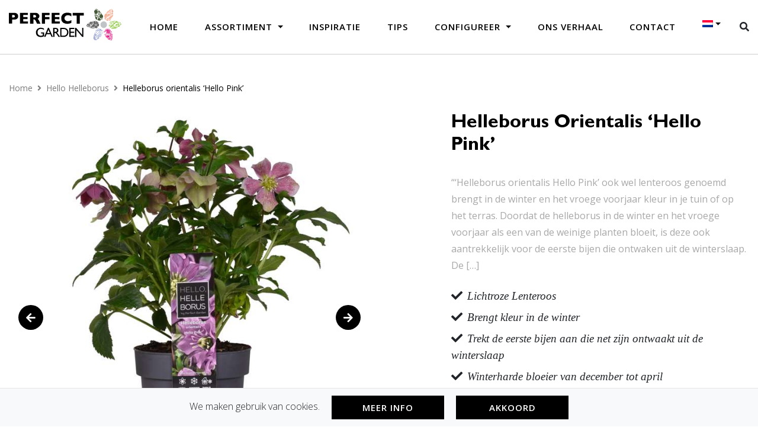

--- FILE ---
content_type: text/html; charset=UTF-8
request_url: https://www.myperfectgarden.eu/p/helleborus-orientalis-hello-pink/
body_size: 15160
content:
<!DOCTYPE html>
<html dir="ltr" lang="nl-NL" prefix="og: https://ogp.me/ns#">
<head>
<!-- 	<script async src=https://www.googletagmanager.com/gtag/js?id=G-TVWRR8FM25></script>
	<script>
	window.dataLayer = window.dataLayer || [];
	function gtag(){dataLayer.push(arguments);}
	gtag('js', new Date());
	gtag('config', 'UA-63103863-8'); //webstats
	</script> -->
<!-- 	<script async src="https://www.googletagmanager.com/gtag/js?id=UA-227893978-2"></script>
	<script>
	window.dataLayer = window.dataLayer || [];
	function gtag(){dataLayer.push(arguments);}
	gtag('js', new Date());
	gtag('config', 'UA-227893978-2');
	</script> -->
	<script async src="https://www.googletagmanager.com/gtag/js?id=G-4V1TVD4KEF"></script>
	<script>
	window.dataLayer = window.dataLayer || [];
	function gtag(){dataLayer.push(arguments);}
	gtag('js', new Date());
	gtag('config', 'G-4V1TVD4KEF');
	</script>
    <meta charset="UTF-8">
    <meta name="viewport" content="width=device-width, initial-scale=1, maximum-scale=1, user-scalable=no">
    <meta name="author" content="Floral Innovations">
	<link rel="apple-touch-icon" sizes="180x180" href="https://www.myperfectgarden.eu/wp-content/themes/theme/img/favicons/apple-touch-icon.png">
	<link rel="icon" type="image/png" sizes="32x32" href="https://www.myperfectgarden.eu/wp-content/themes/theme/img/favicons/favicon-32x32.png">
	<link rel="icon" type="image/png" sizes="16x16" href="https://www.myperfectgarden.eu/wp-content/themes/theme/img/favicons/favicon-16x16.png">
	<link rel="manifest" href="https://www.myperfectgarden.eu/wp-content/themes/theme/img/favicons/site.webmanifest">
	<link rel="mask-icon" href="https://www.myperfectgarden.eu/wp-content/themes/theme/img/favicons/safari-pinned-tab.svg" color="#465a3a">
	<meta name="msapplication-TileColor" content="#ffffff">
	<meta name="theme-color" content="#ffffff">
    <link rel="alternate" hreflang="nl" href="https://www.myperfectgarden.eu/p/helleborus-orientalis-hello-pink/" />
<link rel="alternate" hreflang="en" href="https://www.myperfectgarden.eu/en/p/helleborus-orientalis-hello-pink/" />
<link rel="alternate" hreflang="de" href="https://www.myperfectgarden.eu/de/p/helleborus-orientalis-hello-pink/" />
<link rel="alternate" hreflang="x-default" href="https://www.myperfectgarden.eu/p/helleborus-orientalis-hello-pink/" />

		<!-- All in One SEO 4.9.3 - aioseo.com -->
	<meta name="description" content="&quot;‘Helleborus orientalis Hello Pink’ ook wel lenteroos genoemd brengt in de winter en het vroege voorjaar kleur in je tuin of op het terras. Doordat de helleborus in de winter en het vroege voorjaar als een van de weinige planten bloeit, is deze ook aantrekkelijk voor de eerste bijen die ontwaken uit de winterslaap. De" />
	<meta name="robots" content="max-image-preview:large" />
	<link rel="canonical" href="https://www.myperfectgarden.eu/p/helleborus-orientalis-hello-pink/" />
	<meta name="generator" content="All in One SEO (AIOSEO) 4.9.3" />
		<meta property="og:locale" content="nl_NL" />
		<meta property="og:site_name" content="Perfect Garden - Op zoek naar nieuwe planten? Bekijk hier de beste tuinplanten van My Perfect Garden. Bekijk hier direct ons assortiment planten ✓Duurzaam ✓Hoge kwaliteit." />
		<meta property="og:type" content="article" />
		<meta property="og:title" content="Helleborus orientalis ‘Hello Pink’ - Perfect Garden" />
		<meta property="og:description" content="&quot;‘Helleborus orientalis Hello Pink’ ook wel lenteroos genoemd brengt in de winter en het vroege voorjaar kleur in je tuin of op het terras. Doordat de helleborus in de winter en het vroege voorjaar als een van de weinige planten bloeit, is deze ook aantrekkelijk voor de eerste bijen die ontwaken uit de winterslaap. De" />
		<meta property="og:url" content="https://www.myperfectgarden.eu/p/helleborus-orientalis-hello-pink/" />
		<meta property="article:published_time" content="2025-12-20T02:08:07+00:00" />
		<meta property="article:modified_time" content="2025-12-20T02:08:08+00:00" />
		<meta name="twitter:card" content="summary" />
		<meta name="twitter:title" content="Helleborus orientalis ‘Hello Pink’ - Perfect Garden" />
		<meta name="twitter:description" content="&quot;‘Helleborus orientalis Hello Pink’ ook wel lenteroos genoemd brengt in de winter en het vroege voorjaar kleur in je tuin of op het terras. Doordat de helleborus in de winter en het vroege voorjaar als een van de weinige planten bloeit, is deze ook aantrekkelijk voor de eerste bijen die ontwaken uit de winterslaap. De" />
		<script type="application/ld+json" class="aioseo-schema">
			{"@context":"https:\/\/schema.org","@graph":[{"@type":"BreadcrumbList","@id":"https:\/\/www.myperfectgarden.eu\/p\/helleborus-orientalis-hello-pink\/#breadcrumblist","itemListElement":[{"@type":"ListItem","@id":"https:\/\/www.myperfectgarden.eu#listItem","position":1,"name":"Home","item":"https:\/\/www.myperfectgarden.eu","nextItem":{"@type":"ListItem","@id":"https:\/\/www.myperfectgarden.eu\/assortiment\/#listItem","name":"Assortiment"}},{"@type":"ListItem","@id":"https:\/\/www.myperfectgarden.eu\/assortiment\/#listItem","position":2,"name":"Assortiment","item":"https:\/\/www.myperfectgarden.eu\/assortiment\/","nextItem":{"@type":"ListItem","@id":"https:\/\/www.myperfectgarden.eu\/c\/hello-helleborus\/#listItem","name":"Hello Helleborus"},"previousItem":{"@type":"ListItem","@id":"https:\/\/www.myperfectgarden.eu#listItem","name":"Home"}},{"@type":"ListItem","@id":"https:\/\/www.myperfectgarden.eu\/c\/hello-helleborus\/#listItem","position":3,"name":"Hello Helleborus","item":"https:\/\/www.myperfectgarden.eu\/c\/hello-helleborus\/","nextItem":{"@type":"ListItem","@id":"https:\/\/www.myperfectgarden.eu\/p\/helleborus-orientalis-hello-pink\/#listItem","name":"Helleborus orientalis &#8216;Hello Pink&#8217;"},"previousItem":{"@type":"ListItem","@id":"https:\/\/www.myperfectgarden.eu\/assortiment\/#listItem","name":"Assortiment"}},{"@type":"ListItem","@id":"https:\/\/www.myperfectgarden.eu\/p\/helleborus-orientalis-hello-pink\/#listItem","position":4,"name":"Helleborus orientalis &#8216;Hello Pink&#8217;","previousItem":{"@type":"ListItem","@id":"https:\/\/www.myperfectgarden.eu\/c\/hello-helleborus\/#listItem","name":"Hello Helleborus"}}]},{"@type":"ItemPage","@id":"https:\/\/www.myperfectgarden.eu\/p\/helleborus-orientalis-hello-pink\/#itempage","url":"https:\/\/www.myperfectgarden.eu\/p\/helleborus-orientalis-hello-pink\/","name":"Helleborus orientalis \u2018Hello Pink\u2019 - Perfect Garden","description":"\"\u2018Helleborus orientalis Hello Pink\u2019 ook wel lenteroos genoemd brengt in de winter en het vroege voorjaar kleur in je tuin of op het terras. Doordat de helleborus in de winter en het vroege voorjaar als een van de weinige planten bloeit, is deze ook aantrekkelijk voor de eerste bijen die ontwaken uit de winterslaap. De","inLanguage":"nl-NL","isPartOf":{"@id":"https:\/\/www.myperfectgarden.eu\/#website"},"breadcrumb":{"@id":"https:\/\/www.myperfectgarden.eu\/p\/helleborus-orientalis-hello-pink\/#breadcrumblist"},"datePublished":"2025-12-20T04:08:07+02:00","dateModified":"2025-12-20T04:08:08+02:00"},{"@type":"Organization","@id":"https:\/\/www.myperfectgarden.eu\/#organization","name":"Perfect Garden","description":"Op zoek naar nieuwe planten? Bekijk hier de beste tuinplanten van My Perfect Garden. Bekijk hier direct ons assortiment planten \u2713Duurzaam \u2713Hoge kwaliteit.","url":"https:\/\/www.myperfectgarden.eu\/"},{"@type":"WebSite","@id":"https:\/\/www.myperfectgarden.eu\/#website","url":"https:\/\/www.myperfectgarden.eu\/","name":"Perfect Garden","description":"Op zoek naar nieuwe planten? Bekijk hier de beste tuinplanten van My Perfect Garden. Bekijk hier direct ons assortiment planten \u2713Duurzaam \u2713Hoge kwaliteit.","inLanguage":"nl-NL","publisher":{"@id":"https:\/\/www.myperfectgarden.eu\/#organization"}}]}
		</script>
		<!-- All in One SEO -->

<link rel='dns-prefetch' href='//code.jquery.com' />
<link rel='dns-prefetch' href='//cdnjs.cloudflare.com' />
<link rel='dns-prefetch' href='//fonts.googleapis.com' />
<link rel="alternate" title="oEmbed (JSON)" type="application/json+oembed" href="https://www.myperfectgarden.eu/wp-json/oembed/1.0/embed?url=https%3A%2F%2Fwww.myperfectgarden.eu%2Fp%2Fhelleborus-orientalis-hello-pink%2F" />
<link rel="alternate" title="oEmbed (XML)" type="text/xml+oembed" href="https://www.myperfectgarden.eu/wp-json/oembed/1.0/embed?url=https%3A%2F%2Fwww.myperfectgarden.eu%2Fp%2Fhelleborus-orientalis-hello-pink%2F&#038;format=xml" />
<title>Helleborus orientalis &#8216;Hello Pink&#8217; | Perfect Garden</title>
<meta name="description" content="Op zoek naar nieuwe planten? Bekijk hier de beste tuinplanten van My Perfect Garden. Bekijk hier direct ons assortiment planten ✓Duurzaam ✓Hoge kwaliteit."/>
<meta property="og:title" content="Helleborus orientalis &#8216;Hello Pink&#8217; | Perfect Garden"/>
<meta property="og:type" content="article"/>
<meta property="og:url" content="https://www.myperfectgarden.eu/p/helleborus-orientalis-hello-pink/"/>
<meta property="og:site_name" content="Perfect Garden"/>
<meta property="og:image" content="https://fidev.nl/wp6/perfectgarden/images/slide1.jpg"/>
<style id='wp-img-auto-sizes-contain-inline-css' type='text/css'>
img:is([sizes=auto i],[sizes^="auto," i]){contain-intrinsic-size:3000px 1500px}
/*# sourceURL=wp-img-auto-sizes-contain-inline-css */
</style>

<link rel='stylesheet' id='wp-block-library-css' href='https://www.myperfectgarden.eu/wp-includes/css/dist/block-library/style.min.css?ver=6.9' type='text/css' media='all' />
<link rel='stylesheet' id='wc-blocks-style-css' href='https://www.myperfectgarden.eu/wp-content/plugins/woocommerce/assets/client/blocks/wc-blocks.css?ver=wc-10.4.3' type='text/css' media='all' />
<style id='global-styles-inline-css' type='text/css'>
:root{--wp--preset--aspect-ratio--square: 1;--wp--preset--aspect-ratio--4-3: 4/3;--wp--preset--aspect-ratio--3-4: 3/4;--wp--preset--aspect-ratio--3-2: 3/2;--wp--preset--aspect-ratio--2-3: 2/3;--wp--preset--aspect-ratio--16-9: 16/9;--wp--preset--aspect-ratio--9-16: 9/16;--wp--preset--color--black: #000000;--wp--preset--color--cyan-bluish-gray: #abb8c3;--wp--preset--color--white: #ffffff;--wp--preset--color--pale-pink: #f78da7;--wp--preset--color--vivid-red: #cf2e2e;--wp--preset--color--luminous-vivid-orange: #ff6900;--wp--preset--color--luminous-vivid-amber: #fcb900;--wp--preset--color--light-green-cyan: #7bdcb5;--wp--preset--color--vivid-green-cyan: #00d084;--wp--preset--color--pale-cyan-blue: #8ed1fc;--wp--preset--color--vivid-cyan-blue: #0693e3;--wp--preset--color--vivid-purple: #9b51e0;--wp--preset--gradient--vivid-cyan-blue-to-vivid-purple: linear-gradient(135deg,rgb(6,147,227) 0%,rgb(155,81,224) 100%);--wp--preset--gradient--light-green-cyan-to-vivid-green-cyan: linear-gradient(135deg,rgb(122,220,180) 0%,rgb(0,208,130) 100%);--wp--preset--gradient--luminous-vivid-amber-to-luminous-vivid-orange: linear-gradient(135deg,rgb(252,185,0) 0%,rgb(255,105,0) 100%);--wp--preset--gradient--luminous-vivid-orange-to-vivid-red: linear-gradient(135deg,rgb(255,105,0) 0%,rgb(207,46,46) 100%);--wp--preset--gradient--very-light-gray-to-cyan-bluish-gray: linear-gradient(135deg,rgb(238,238,238) 0%,rgb(169,184,195) 100%);--wp--preset--gradient--cool-to-warm-spectrum: linear-gradient(135deg,rgb(74,234,220) 0%,rgb(151,120,209) 20%,rgb(207,42,186) 40%,rgb(238,44,130) 60%,rgb(251,105,98) 80%,rgb(254,248,76) 100%);--wp--preset--gradient--blush-light-purple: linear-gradient(135deg,rgb(255,206,236) 0%,rgb(152,150,240) 100%);--wp--preset--gradient--blush-bordeaux: linear-gradient(135deg,rgb(254,205,165) 0%,rgb(254,45,45) 50%,rgb(107,0,62) 100%);--wp--preset--gradient--luminous-dusk: linear-gradient(135deg,rgb(255,203,112) 0%,rgb(199,81,192) 50%,rgb(65,88,208) 100%);--wp--preset--gradient--pale-ocean: linear-gradient(135deg,rgb(255,245,203) 0%,rgb(182,227,212) 50%,rgb(51,167,181) 100%);--wp--preset--gradient--electric-grass: linear-gradient(135deg,rgb(202,248,128) 0%,rgb(113,206,126) 100%);--wp--preset--gradient--midnight: linear-gradient(135deg,rgb(2,3,129) 0%,rgb(40,116,252) 100%);--wp--preset--font-size--small: 13px;--wp--preset--font-size--medium: 20px;--wp--preset--font-size--large: 36px;--wp--preset--font-size--x-large: 42px;--wp--preset--spacing--20: 0.44rem;--wp--preset--spacing--30: 0.67rem;--wp--preset--spacing--40: 1rem;--wp--preset--spacing--50: 1.5rem;--wp--preset--spacing--60: 2.25rem;--wp--preset--spacing--70: 3.38rem;--wp--preset--spacing--80: 5.06rem;--wp--preset--shadow--natural: 6px 6px 9px rgba(0, 0, 0, 0.2);--wp--preset--shadow--deep: 12px 12px 50px rgba(0, 0, 0, 0.4);--wp--preset--shadow--sharp: 6px 6px 0px rgba(0, 0, 0, 0.2);--wp--preset--shadow--outlined: 6px 6px 0px -3px rgb(255, 255, 255), 6px 6px rgb(0, 0, 0);--wp--preset--shadow--crisp: 6px 6px 0px rgb(0, 0, 0);}:where(.is-layout-flex){gap: 0.5em;}:where(.is-layout-grid){gap: 0.5em;}body .is-layout-flex{display: flex;}.is-layout-flex{flex-wrap: wrap;align-items: center;}.is-layout-flex > :is(*, div){margin: 0;}body .is-layout-grid{display: grid;}.is-layout-grid > :is(*, div){margin: 0;}:where(.wp-block-columns.is-layout-flex){gap: 2em;}:where(.wp-block-columns.is-layout-grid){gap: 2em;}:where(.wp-block-post-template.is-layout-flex){gap: 1.25em;}:where(.wp-block-post-template.is-layout-grid){gap: 1.25em;}.has-black-color{color: var(--wp--preset--color--black) !important;}.has-cyan-bluish-gray-color{color: var(--wp--preset--color--cyan-bluish-gray) !important;}.has-white-color{color: var(--wp--preset--color--white) !important;}.has-pale-pink-color{color: var(--wp--preset--color--pale-pink) !important;}.has-vivid-red-color{color: var(--wp--preset--color--vivid-red) !important;}.has-luminous-vivid-orange-color{color: var(--wp--preset--color--luminous-vivid-orange) !important;}.has-luminous-vivid-amber-color{color: var(--wp--preset--color--luminous-vivid-amber) !important;}.has-light-green-cyan-color{color: var(--wp--preset--color--light-green-cyan) !important;}.has-vivid-green-cyan-color{color: var(--wp--preset--color--vivid-green-cyan) !important;}.has-pale-cyan-blue-color{color: var(--wp--preset--color--pale-cyan-blue) !important;}.has-vivid-cyan-blue-color{color: var(--wp--preset--color--vivid-cyan-blue) !important;}.has-vivid-purple-color{color: var(--wp--preset--color--vivid-purple) !important;}.has-black-background-color{background-color: var(--wp--preset--color--black) !important;}.has-cyan-bluish-gray-background-color{background-color: var(--wp--preset--color--cyan-bluish-gray) !important;}.has-white-background-color{background-color: var(--wp--preset--color--white) !important;}.has-pale-pink-background-color{background-color: var(--wp--preset--color--pale-pink) !important;}.has-vivid-red-background-color{background-color: var(--wp--preset--color--vivid-red) !important;}.has-luminous-vivid-orange-background-color{background-color: var(--wp--preset--color--luminous-vivid-orange) !important;}.has-luminous-vivid-amber-background-color{background-color: var(--wp--preset--color--luminous-vivid-amber) !important;}.has-light-green-cyan-background-color{background-color: var(--wp--preset--color--light-green-cyan) !important;}.has-vivid-green-cyan-background-color{background-color: var(--wp--preset--color--vivid-green-cyan) !important;}.has-pale-cyan-blue-background-color{background-color: var(--wp--preset--color--pale-cyan-blue) !important;}.has-vivid-cyan-blue-background-color{background-color: var(--wp--preset--color--vivid-cyan-blue) !important;}.has-vivid-purple-background-color{background-color: var(--wp--preset--color--vivid-purple) !important;}.has-black-border-color{border-color: var(--wp--preset--color--black) !important;}.has-cyan-bluish-gray-border-color{border-color: var(--wp--preset--color--cyan-bluish-gray) !important;}.has-white-border-color{border-color: var(--wp--preset--color--white) !important;}.has-pale-pink-border-color{border-color: var(--wp--preset--color--pale-pink) !important;}.has-vivid-red-border-color{border-color: var(--wp--preset--color--vivid-red) !important;}.has-luminous-vivid-orange-border-color{border-color: var(--wp--preset--color--luminous-vivid-orange) !important;}.has-luminous-vivid-amber-border-color{border-color: var(--wp--preset--color--luminous-vivid-amber) !important;}.has-light-green-cyan-border-color{border-color: var(--wp--preset--color--light-green-cyan) !important;}.has-vivid-green-cyan-border-color{border-color: var(--wp--preset--color--vivid-green-cyan) !important;}.has-pale-cyan-blue-border-color{border-color: var(--wp--preset--color--pale-cyan-blue) !important;}.has-vivid-cyan-blue-border-color{border-color: var(--wp--preset--color--vivid-cyan-blue) !important;}.has-vivid-purple-border-color{border-color: var(--wp--preset--color--vivid-purple) !important;}.has-vivid-cyan-blue-to-vivid-purple-gradient-background{background: var(--wp--preset--gradient--vivid-cyan-blue-to-vivid-purple) !important;}.has-light-green-cyan-to-vivid-green-cyan-gradient-background{background: var(--wp--preset--gradient--light-green-cyan-to-vivid-green-cyan) !important;}.has-luminous-vivid-amber-to-luminous-vivid-orange-gradient-background{background: var(--wp--preset--gradient--luminous-vivid-amber-to-luminous-vivid-orange) !important;}.has-luminous-vivid-orange-to-vivid-red-gradient-background{background: var(--wp--preset--gradient--luminous-vivid-orange-to-vivid-red) !important;}.has-very-light-gray-to-cyan-bluish-gray-gradient-background{background: var(--wp--preset--gradient--very-light-gray-to-cyan-bluish-gray) !important;}.has-cool-to-warm-spectrum-gradient-background{background: var(--wp--preset--gradient--cool-to-warm-spectrum) !important;}.has-blush-light-purple-gradient-background{background: var(--wp--preset--gradient--blush-light-purple) !important;}.has-blush-bordeaux-gradient-background{background: var(--wp--preset--gradient--blush-bordeaux) !important;}.has-luminous-dusk-gradient-background{background: var(--wp--preset--gradient--luminous-dusk) !important;}.has-pale-ocean-gradient-background{background: var(--wp--preset--gradient--pale-ocean) !important;}.has-electric-grass-gradient-background{background: var(--wp--preset--gradient--electric-grass) !important;}.has-midnight-gradient-background{background: var(--wp--preset--gradient--midnight) !important;}.has-small-font-size{font-size: var(--wp--preset--font-size--small) !important;}.has-medium-font-size{font-size: var(--wp--preset--font-size--medium) !important;}.has-large-font-size{font-size: var(--wp--preset--font-size--large) !important;}.has-x-large-font-size{font-size: var(--wp--preset--font-size--x-large) !important;}
/*# sourceURL=global-styles-inline-css */
</style>

<style id='classic-theme-styles-inline-css' type='text/css'>
/*! This file is auto-generated */
.wp-block-button__link{color:#fff;background-color:#32373c;border-radius:9999px;box-shadow:none;text-decoration:none;padding:calc(.667em + 2px) calc(1.333em + 2px);font-size:1.125em}.wp-block-file__button{background:#32373c;color:#fff;text-decoration:none}
/*# sourceURL=/wp-includes/css/classic-themes.min.css */
</style>
<link rel='stylesheet' id='instagram-main-style-css' href='https://www.myperfectgarden.eu/wp-content/plugins/instagram-posts-floralinnovations/assets/css/instagram.css?ver=1.0.0' type='text/css' media='all' />
<link rel='stylesheet' id='woof-css' href='https://www.myperfectgarden.eu/wp-content/plugins/woocommerce-products-filter/css/front.css?ver=2.2.9.4' type='text/css' media='all' />
<style id='woof-inline-css' type='text/css'>

.woof_products_top_panel li span, .woof_products_top_panel2 li span{background: url(https://www.myperfectgarden.eu/wp-content/plugins/woocommerce-products-filter/img/delete.png);background-size: 14px 14px;background-repeat: no-repeat;background-position: right;}
.woof_edit_view{
                    display: none;
                }
.woof_container h4 {
    color: #000;
    font-size: 16px;
    font-weight: 700;
    text-transform: uppercase;
    font-family: 'GSBold', sans-serif;
}
.woof_container {
padding-top: 1rem;
}
.irs-from, .irs-to, .irs-single {
    background: #a8a8a8;
}
.irs-bar {
    border-top: 0;
    border-bottom: 0;
    background: #a8a8a8;
}
/*# sourceURL=woof-inline-css */
</style>
<link rel='stylesheet' id='chosen-drop-down-css' href='https://www.myperfectgarden.eu/wp-content/plugins/woocommerce-products-filter/js/chosen/chosen.min.css?ver=2.2.9.4' type='text/css' media='all' />
<link rel='stylesheet' id='icheck-jquery-color-css' href='https://www.myperfectgarden.eu/wp-content/plugins/woocommerce-products-filter/js/icheck/skins/minimal/aero.css?ver=2.2.9.4' type='text/css' media='all' />
<link rel='stylesheet' id='woof_step_filter_html_items-css' href='https://www.myperfectgarden.eu/wp-content/plugins/woocommerce-products-filter/ext/step_filer/css/step_filter.css?ver=2.2.9.4' type='text/css' media='all' />
<link rel='stylesheet' id='woocommerce-layout-css' href='https://www.myperfectgarden.eu/wp-content/plugins/woocommerce/assets/css/woocommerce-layout.css?ver=10.4.3' type='text/css' media='all' />
<link rel='stylesheet' id='woocommerce-smallscreen-css' href='https://www.myperfectgarden.eu/wp-content/plugins/woocommerce/assets/css/woocommerce-smallscreen.css?ver=10.4.3' type='text/css' media='only screen and (max-width: 768px)' />
<link rel='stylesheet' id='woocommerce-general-css' href='https://www.myperfectgarden.eu/wp-content/plugins/woocommerce/assets/css/woocommerce.css?ver=10.4.3' type='text/css' media='all' />
<style id='woocommerce-inline-inline-css' type='text/css'>
.woocommerce form .form-row .required { visibility: visible; }
/*# sourceURL=woocommerce-inline-inline-css */
</style>
<link rel='stylesheet' id='wpml-menu-item-0-css' href='https://www.myperfectgarden.eu/wp-content/plugins/sitepress-multilingual-cms/templates/language-switchers/menu-item/style.min.css?ver=1' type='text/css' media='all' />
<link rel='stylesheet' id='google-fonts-css' href='https://fonts.googleapis.com/css2?family=Open+Sans%3Aital%2Cwght%400%2C300%3B0%2C400%3B0%2C600%3B0%2C700%3B0%2C800%3B1%2C300%3B1%2C400%3B1%2C600%3B1%2C700%3B1%2C800&#038;display=swap&#038;ver=6.9' type='text/css' media='all' />
<link rel='stylesheet' id='bootstrap-css-css' href='https://www.myperfectgarden.eu/wp-content/themes/theme/css/bootstrap.min.css?ver=1754308618' type='text/css' media='all' />
<link rel='stylesheet' id='font-awesome-css' href='https://cdnjs.cloudflare.com/ajax/libs/font-awesome/5.10.2/css/all.min.css?ver=6.9' type='text/css' media='all' />
<link rel='stylesheet' id='main-style-css' href='https://www.myperfectgarden.eu/wp-content/themes/theme/css/style.css?ver=1754308547' type='text/css' media='all' />
<link rel='stylesheet' id='woocommerce-style-css' href='https://www.myperfectgarden.eu/wp-content/themes/theme/css/woocommerce.css?ver=1754308618' type='text/css' media='all' />
<script type="text/javascript" id="wpml-cookie-js-extra">
/* <![CDATA[ */
var wpml_cookies = {"wp-wpml_current_language":{"value":"nl","expires":1,"path":"/"}};
var wpml_cookies = {"wp-wpml_current_language":{"value":"nl","expires":1,"path":"/"}};
//# sourceURL=wpml-cookie-js-extra
/* ]]> */
</script>
<script type="text/javascript" src="https://www.myperfectgarden.eu/wp-content/plugins/sitepress-multilingual-cms/res/js/cookies/language-cookie.js?ver=486900" id="wpml-cookie-js" defer="defer" data-wp-strategy="defer"></script>
<script type="text/javascript" src="https://www.myperfectgarden.eu/wp-includes/js/jquery/jquery.min.js?ver=3.7.1" id="jquery-core-js"></script>
<script type="text/javascript" src="https://www.myperfectgarden.eu/wp-includes/js/jquery/jquery-migrate.min.js?ver=3.4.1" id="jquery-migrate-js"></script>
<script type="text/javascript" src="https://www.myperfectgarden.eu/wp-content/plugins/woocommerce/assets/js/flexslider/jquery.flexslider.min.js?ver=2.7.2-wc.10.4.3" id="wc-flexslider-js" defer="defer" data-wp-strategy="defer"></script>
<script type="text/javascript" id="wc-single-product-js-extra">
/* <![CDATA[ */
var wc_single_product_params = {"i18n_required_rating_text":"Selecteer een waardering","i18n_rating_options":["1 van de 5 sterren","2 van de 5 sterren","3 van de 5 sterren","4 van de 5 sterren","5 van de 5 sterren"],"i18n_product_gallery_trigger_text":"Afbeeldinggalerij in volledig scherm bekijken","review_rating_required":"yes","flexslider":{"rtl":false,"animation":"slide","smoothHeight":true,"directionNav":true,"controlNav":"thumbnails","slideshow":false,"animationSpeed":500,"animationLoop":false,"allowOneSlide":false,"prevText":"\u003Cdiv class=\"owl-nav\"\u003E\u003Ci class=\"fas fa-arrow-left\"\u003E\u003C/i\u003E\u003C/div\u003E","nextText":"\u003Cdiv class=\"owl-nav\"\u003E\u003Ci class=\"fas fa-arrow-right\"\u003E\u003C/i\u003E\u003C/div\u003E"},"zoom_enabled":"","zoom_options":[],"photoswipe_enabled":"","photoswipe_options":{"shareEl":false,"closeOnScroll":false,"history":false,"hideAnimationDuration":0,"showAnimationDuration":0},"flexslider_enabled":"1"};
//# sourceURL=wc-single-product-js-extra
/* ]]> */
</script>
<script type="text/javascript" src="https://www.myperfectgarden.eu/wp-content/plugins/woocommerce/assets/js/frontend/single-product.min.js?ver=10.4.3" id="wc-single-product-js" defer="defer" data-wp-strategy="defer"></script>
<script type="text/javascript" src="https://www.myperfectgarden.eu/wp-content/plugins/woocommerce/assets/js/jquery-blockui/jquery.blockUI.min.js?ver=2.7.0-wc.10.4.3" id="wc-jquery-blockui-js" defer="defer" data-wp-strategy="defer"></script>
<script type="text/javascript" src="https://www.myperfectgarden.eu/wp-content/plugins/woocommerce/assets/js/js-cookie/js.cookie.min.js?ver=2.1.4-wc.10.4.3" id="wc-js-cookie-js" defer="defer" data-wp-strategy="defer"></script>
<script type="text/javascript" id="woocommerce-js-extra">
/* <![CDATA[ */
var woocommerce_params = {"ajax_url":"/wp-admin/admin-ajax.php","wc_ajax_url":"/?wc-ajax=%%endpoint%%","i18n_password_show":"Wachtwoord weergeven","i18n_password_hide":"Wachtwoord verbergen"};
//# sourceURL=woocommerce-js-extra
/* ]]> */
</script>
<script type="text/javascript" src="https://www.myperfectgarden.eu/wp-content/plugins/woocommerce/assets/js/frontend/woocommerce.min.js?ver=10.4.3" id="woocommerce-js" defer="defer" data-wp-strategy="defer"></script>
<link rel="https://api.w.org/" href="https://www.myperfectgarden.eu/wp-json/" /><link rel="alternate" title="JSON" type="application/json" href="https://www.myperfectgarden.eu/wp-json/wp/v2/product/599212" /><link rel="EditURI" type="application/rsd+xml" title="RSD" href="https://www.myperfectgarden.eu/xmlrpc.php?rsd" />
<meta name="generator" content="WordPress 6.9" />
<meta name="generator" content="WooCommerce 10.4.3" />
<link rel='shortlink' href='https://www.myperfectgarden.eu/?p=599212' />
<meta name="generator" content="WPML ver:4.8.6 stt:37,1,3;" />
	<noscript><style>.woocommerce-product-gallery{ opacity: 1 !important; }</style></noscript>
	</head>
<body class="wp-singular product-template-default single single-product postid-599212 wp-theme-theme mobile-device theme-theme woocommerce woocommerce-page woocommerce-no-js">
   	<nav class="navbar navbar-light navbar-expand-lg" id="mainNav">
   		<div class="container">
			<a class="navbar-brand logo" href="https://www.myperfectgarden.eu">
				<img src="https://www.myperfectgarden.eu/wp-content/themes/theme/img/perfect-garden-logo.svg">
			</a>
	   		<div class="collapse navbar-collapse" id="navbarNav">
				<ul id="menu-hoofdmenu" class="navbar-nav"><li id="menu-item-32" class="menu-item menu-item-type-post_type menu-item-object-page menu-item-home menu-item-32"><a href="https://www.myperfectgarden.eu/" class="nav-link">Home</a></li>
<li id="menu-item-33" class="menu-item menu-item-type-post_type menu-item-object-page menu-item-has-children current_page_parent dropdown menu-item-33"><a class="nav-link dropdown-toggle" data-toggle="dropdown" href="https://www.myperfectgarden.eu/assortiment/" class="nav-link">Assortiment <b class="caret"></b></a>
<ul class="dropdown-menu">
	<li id="menu-item-160181" class="menu-item menu-item-type-taxonomy menu-item-object-product_cat menu-item-160181"><a href="https://www.myperfectgarden.eu/c/upclimbers/" class="nav-link">UP!Climbers</a></li>
	<li id="menu-item-160176" class="menu-item menu-item-type-taxonomy menu-item-object-product_cat menu-item-160176"><a href="https://www.myperfectgarden.eu/c/elegrass/" class="nav-link">Elegrass</a></li>
	<li id="menu-item-160179" class="menu-item menu-item-type-taxonomy menu-item-object-product_cat menu-item-160179"><a href="https://www.myperfectgarden.eu/c/tasty-green/" class="nav-link">Tasty Green</a></li>
	<li id="menu-item-160177" class="menu-item menu-item-type-taxonomy menu-item-object-product_cat menu-item-160177"><a href="https://www.myperfectgarden.eu/c/hello-agapanthus/" class="nav-link">Hello Agapanthus</a></li>
	<li id="menu-item-160178" class="menu-item menu-item-type-taxonomy menu-item-object-product_cat current-product-ancestor current-menu-parent current-product-parent menu-item-160178"><a href="https://www.myperfectgarden.eu/c/hello-helleborus/" class="nav-link">Hello Helleborus</a></li>
	<li id="menu-item-160175" class="menu-item menu-item-type-taxonomy menu-item-object-product_cat menu-item-160175"><a href="https://www.myperfectgarden.eu/c/100-fruit/" class="nav-link">100% Fruit</a></li>
	<li id="menu-item-160180" class="menu-item menu-item-type-taxonomy menu-item-object-product_cat menu-item-160180"><a href="https://www.myperfectgarden.eu/c/three-sisters/" class="nav-link">Three Sisters</a></li>
	<li id="menu-item-593433" class="menu-item menu-item-type-taxonomy menu-item-object-product_cat menu-item-593433"><a href="https://www.myperfectgarden.eu/c/forever-green/" class="nav-link">Forever Green</a></li>
</ul>
</li>
<li id="menu-item-9134" class="menu-item menu-item-type-taxonomy menu-item-object-category menu-item-9134"><a href="https://www.myperfectgarden.eu/category/inspiratie/" class="nav-link">Inspiratie</a></li>
<li id="menu-item-9144" class="menu-item menu-item-type-taxonomy menu-item-object-category menu-item-9144"><a href="https://www.myperfectgarden.eu/category/tips/" class="nav-link">Tips</a></li>
<li id="menu-item-38" class="menu-item menu-item-type-custom menu-item-object-custom menu-item-has-children dropdown menu-item-38"><a class="nav-link dropdown-toggle" data-toggle="dropdown" href="#" class="nav-link">Configureer <b class="caret"></b></a>
<ul class="dropdown-menu">
	<li id="menu-item-592959" class="menu-item menu-item-type-post_type menu-item-object-page menu-item-592959"><a href="https://www.myperfectgarden.eu/m2-app/" class="nav-link">Vierkante meter app</a></li>
	<li id="menu-item-622" class="menu-item menu-item-type-post_type menu-item-object-page menu-item-622"><a href="https://www.myperfectgarden.eu/plant-pot-configurator/" class="nav-link">Plant Pot Configurator</a></li>
</ul>
</li>
<li id="menu-item-36" class="menu-item menu-item-type-post_type menu-item-object-page menu-item-36"><a href="https://www.myperfectgarden.eu/ons-verhaal/" class="nav-link">Ons verhaal</a></li>
<li id="menu-item-8" class="menu-item menu-item-type-post_type menu-item-object-page menu-item-8"><a href="https://www.myperfectgarden.eu/contact/" class="nav-link">Contact</a></li>
<li id="menu-item-wpml-ls-16-nl" class="menu-item wpml-ls-slot-16 wpml-ls-item wpml-ls-item-nl wpml-ls-current-language wpml-ls-menu-item wpml-ls-first-item menu-item-type-wpml_ls_menu_item menu-item-object-wpml_ls_menu_item menu-item-has-children dropdown menu-item-wpml-ls-16-nl"><a class="nav-link dropdown-toggle" data-toggle="dropdown" href="https://www.myperfectgarden.eu/p/helleborus-orientalis-hello-pink/" role="menuitem" class="nav-link"><img
            class="wpml-ls-flag"
            src="https://www.myperfectgarden.eu/wp-content/plugins/sitepress-multilingual-cms/res/flags/nl.png"
            alt="Nederlands"
            
            
    /> <b class="caret"></b></a>
<ul class="dropdown-menu">
	<li id="menu-item-wpml-ls-16-en" class="menu-item wpml-ls-slot-16 wpml-ls-item wpml-ls-item-en wpml-ls-menu-item menu-item-type-wpml_ls_menu_item menu-item-object-wpml_ls_menu_item menu-item-wpml-ls-16-en"><a href="https://www.myperfectgarden.eu/en/p/helleborus-orientalis-hello-pink/" title="Overschakelen naar Engels" aria-label="Overschakelen naar Engels" role="menuitem" class="nav-link"><img
            class="wpml-ls-flag"
            src="https://www.myperfectgarden.eu/wp-content/plugins/sitepress-multilingual-cms/res/flags/en.png"
            alt="Engels"
            
            
    /></a></li>
	<li id="menu-item-wpml-ls-16-de" class="menu-item wpml-ls-slot-16 wpml-ls-item wpml-ls-item-de wpml-ls-menu-item wpml-ls-last-item menu-item-type-wpml_ls_menu_item menu-item-object-wpml_ls_menu_item menu-item-wpml-ls-16-de"><a href="https://www.myperfectgarden.eu/de/p/helleborus-orientalis-hello-pink/" title="Overschakelen naar Duits" aria-label="Overschakelen naar Duits" role="menuitem" class="nav-link"><img
            class="wpml-ls-flag"
            src="https://www.myperfectgarden.eu/wp-content/plugins/sitepress-multilingual-cms/res/flags/de.png"
            alt="Duits"
            
            
    /></a></li>
</ul>
</li>
</ul>	   		</div>
			<div class="d-flex align-items-center">
		   		<div id="open-search-box" class="mr-4 mr-sm-5 mr-lg-0"><i class="fas fa-search"></i></div>
		   		<button class="navbar-toggler" type="button" data-toggle="collapse" data-target="#navbarNav" aria-controls="navbarNav" aria-expanded="false" aria-label="Toggle navigation">
		   			<span class="navbar-toggler-icon"></span>
		   		</button>
		   	</div>
	   	</div>
   	</nav>
	
	<section id="breadcrumb" class="mt-5">
	    <div class="container">
			<div class="row mb-3">
	            <div class="col-12">
		            <nav class="woocommerce-breadcrumb" aria-label="Breadcrumb"><a href="https://www.myperfectgarden.eu">Home</a><i class="fa fa-angle-right pr-2 pl-2"></i><a href="https://www.myperfectgarden.eu/c/hello-helleborus/">Hello Helleborus</a><i class="fa fa-angle-right pr-2 pl-2"></i>Helleborus orientalis &#8216;Hello Pink&#8217;</nav>				</div>
	        </div>
	    </div>
	</section>

	
					
			<section id="notices">
    <div class="container">
		<div class="row">
            <div class="col-12">
            	<div class="woocommerce-notices-wrapper"></div>            </div>
        </div>
    </div>
</section>

<div id="product-599212" class="product type-product post-599212 status-publish first instock product_cat-hello-helleborus product-type-simple">

	<section id="single_product">
	    <div class="container">
	        <div class="row pt-0 pb-5">
	            <div class="col-lg-6">
										
					<div class="woocommerce-product-gallery woocommerce-product-gallery--with-images woocommerce-product-gallery--columns-4 images" data-columns="4" style="opacity: 0; transition: opacity .25s ease-in-out;">
						<figure class="woocommerce-product-gallery__wrapper">
							<div data-thumb="https://www.myperfectgarden.eu/wp-content/themes/theme/inc/dwl-file.php?size=thumb&get_image=https://files.plytix.com/api/v1.1/rn/public_files/pim/assets/42/1a/77/5f/5f771a42758cab15f10cfaf8/images/99/3d/bb/61/61bb3d99403111f83e609a1e/HEORHEPI14-Helleborus-orientalis-Hello-Pink-bloem.jpg/HEORHEPI14_1.jpg?s=700x" class="woocommerce-product-gallery__image"><img width="600" height="460" src="https://www.myperfectgarden.eu/wp-content/themes/theme/inc/dwl-file.php?get_image=https://files.plytix.com/api/v1.1/rn/public_files/pim/assets/42/1a/77/5f/5f771a42758cab15f10cfaf8/images/99/3d/bb/61/61bb3d99403111f83e609a1e/HEORHEPI14-Helleborus-orientalis-Hello-Pink-bloem.jpg/HEORHEPI14_1.jpg?s=700x" class="wp-post-image" loading="lazy" draggable="false"></div><div data-thumb="https://www.myperfectgarden.eu/wp-content/themes/theme/inc/dwl-file.php?size=thumb&get_image=https://files.plytix.com/api/v1.1/rn/public_files/pim/assets/42/1a/77/5f/5f771a42758cab15f10cfaf8/images/a9/3d/bb/61/61bb3da9403111f83e609a20/HEORHEPI14-Helleborus-orientalis-Hello-Pink-knop.jpg/HEORHEPI14_2.jpg?s=700x" class="woocommerce-product-gallery__image"><img width="600" height="460" src="https://www.myperfectgarden.eu/wp-content/themes/theme/inc/dwl-file.php?get_image=https://files.plytix.com/api/v1.1/rn/public_files/pim/assets/42/1a/77/5f/5f771a42758cab15f10cfaf8/images/a9/3d/bb/61/61bb3da9403111f83e609a20/HEORHEPI14-Helleborus-orientalis-Hello-Pink-knop.jpg/HEORHEPI14_2.jpg?s=700x" class="wp-post-image" loading="lazy" draggable="false"></div><div data-thumb="https://www.myperfectgarden.eu/wp-content/themes/theme/inc/dwl-file.php?size=thumb&get_image=https://files.plytix.com/api/v1.1/rn/public_files/pim/assets/42/1a/77/5f/5f771a42758cab15f10cfaf8/images/8a/3d/bb/61/61bb3d8a7f87a1be4739b987/HEORHEPI14-Helleborus-orientalis-Hello-Pink-blad.jpg/HEORHEPI14_3.jpg?s=700x" class="woocommerce-product-gallery__image"><img width="600" height="460" src="https://www.myperfectgarden.eu/wp-content/themes/theme/inc/dwl-file.php?get_image=https://files.plytix.com/api/v1.1/rn/public_files/pim/assets/42/1a/77/5f/5f771a42758cab15f10cfaf8/images/8a/3d/bb/61/61bb3d8a7f87a1be4739b987/HEORHEPI14-Helleborus-orientalis-Hello-Pink-blad.jpg/HEORHEPI14_3.jpg?s=700x" class="wp-post-image" loading="lazy" draggable="false"></div><div data-thumb="https://www.myperfectgarden.eu/wp-content/themes/theme/inc/dwl-file.php?size=thumb&get_image=https://files.plytix.com/api/v1.1/rn/public_files/pim/assets/42/1a/77/5f/5f771a42758cab15f10cfaf8/images/bf/81/97/61/619781bf685f5a9e8e6ac7fb/Helleborus%2520Orientalis%2520Hello%2520Pink%2520Close-up%25201.jpg/HEORHEPI14_6.jpg?s=700x" class="woocommerce-product-gallery__image"><img width="600" height="460" src="https://www.myperfectgarden.eu/wp-content/themes/theme/inc/dwl-file.php?get_image=https://files.plytix.com/api/v1.1/rn/public_files/pim/assets/42/1a/77/5f/5f771a42758cab15f10cfaf8/images/bf/81/97/61/619781bf685f5a9e8e6ac7fb/Helleborus%2520Orientalis%2520Hello%2520Pink%2520Close-up%25201.jpg/HEORHEPI14_6.jpg?s=700x" class="wp-post-image" loading="lazy" draggable="false"></div><div data-thumb="https://www.myperfectgarden.eu/wp-content/themes/theme/inc/dwl-file.php?size=thumb&get_image=https://files.plytix.com/api/v1.1/rn/public_files/pim/assets/42/1a/77/5f/5f771a42758cab15f10cfaf8/images/50/e0/f8/61/61f8e0500e272127598ca481/HEORHEPI14_Helleborus%2520orientalis%2520%2527Hello%2520Pink%2527_close.jpg/HEORHEPI14_7.jpg?s=700x" class="woocommerce-product-gallery__image"><img width="600" height="460" src="https://www.myperfectgarden.eu/wp-content/themes/theme/inc/dwl-file.php?get_image=https://files.plytix.com/api/v1.1/rn/public_files/pim/assets/42/1a/77/5f/5f771a42758cab15f10cfaf8/images/50/e0/f8/61/61f8e0500e272127598ca481/HEORHEPI14_Helleborus%2520orientalis%2520%2527Hello%2520Pink%2527_close.jpg/HEORHEPI14_7.jpg?s=700x" class="wp-post-image" loading="lazy" draggable="false"></div><div data-thumb="https://www.myperfectgarden.eu/wp-content/themes/theme/inc/dwl-file.php?size=thumb&get_image=https://files.plytix.com/api/v1.1/rn/public_files/pim/assets/42/1a/77/5f/5f771a42758cab15f10cfaf8/images/c4/df/f8/61/61f8dfc416e0661e9179a0f3/HEORHEPI14_Helleborus%2520orientalis%2520%2527Hello%2520Pink%2527_semiclose.jpg/HEORHEPI14_semi.jpg?s=700x600" class="woocommerce-product-gallery__image"><img width="600" height="460" src="https://www.myperfectgarden.eu/wp-content/themes/theme/inc/dwl-file.php?get_image=https://files.plytix.com/api/v1.1/rn/public_files/pim/assets/42/1a/77/5f/5f771a42758cab15f10cfaf8/images/c4/df/f8/61/61f8dfc416e0661e9179a0f3/HEORHEPI14_Helleborus%2520orientalis%2520%2527Hello%2520Pink%2527_semiclose.jpg/HEORHEPI14_semi.jpg?s=700x600" class="wp-post-image" loading="lazy" draggable="false"></div><div data-thumb="https://www.myperfectgarden.eu/wp-content/themes/theme/inc/dwl-file.php?size=thumb&get_image=https://files.plytix.com/api/v1.1/rn/public_files/pim/assets/42/1a/77/5f/5f771a42758cab15f10cfaf8/images/97/e0/f8/61/61f8e0972226866616073e21/HEORHEPI14_Helleborus%2520orientalis%2520%2527Hello%2520Pink%2527_sierpot.jpg/HEORHEPI14_10.jpg?s=700x" class="woocommerce-product-gallery__image"><img width="600" height="460" src="https://www.myperfectgarden.eu/wp-content/themes/theme/inc/dwl-file.php?get_image=https://files.plytix.com/api/v1.1/rn/public_files/pim/assets/42/1a/77/5f/5f771a42758cab15f10cfaf8/images/97/e0/f8/61/61f8e0972226866616073e21/HEORHEPI14_Helleborus%2520orientalis%2520%2527Hello%2520Pink%2527_sierpot.jpg/HEORHEPI14_10.jpg?s=700x" class="wp-post-image" loading="lazy" draggable="false"></div><div data-thumb="https://www.myperfectgarden.eu/wp-content/themes/theme/inc/dwl-file.php?size=thumb&get_image=https://files.plytix.com/api/v1.1/rn/public_files/pim/assets/42/1a/77/5f/5f771a42758cab15f10cfaf8/images/7a/fd/38/60/6038fd7ae683d2ac44c56da9/HEORHEPE14%2520Helleborus%2520orientalis%2520Hello%2520Pearl_01.jpg/HEORHEPI14_28.jpg?s=700x" class="woocommerce-product-gallery__image"><img width="600" height="460" src="https://www.myperfectgarden.eu/wp-content/themes/theme/inc/dwl-file.php?get_image=https://files.plytix.com/api/v1.1/rn/public_files/pim/assets/42/1a/77/5f/5f771a42758cab15f10cfaf8/images/7a/fd/38/60/6038fd7ae683d2ac44c56da9/HEORHEPE14%2520Helleborus%2520orientalis%2520Hello%2520Pearl_01.jpg/HEORHEPI14_28.jpg?s=700x" class="wp-post-image" loading="lazy" draggable="false"></div>						</figure>
					</div>
									</div>
				<div class="col-lg-5 offset-lg-1 text-center text-lg-left">

					<h1 class="product_title entry-title mb-4">Helleborus orientalis &#8216;Hello Pink&#8217;</h1>

					<div class="woocommerce-product-details__short-description togglecontent">
												
						<div class="pb-0">
	                                            <p>&#8220;‘Helleborus orientalis Hello Pink’ ook wel lenteroos genoemd brengt in de winter en het vroege voorjaar kleur in je tuin of op het terras. Doordat de helleborus in de winter en het vroege voorjaar als een van de weinige planten bloeit, is deze ook aantrekkelijk voor de eerste bijen die ontwaken uit de winterslaap. De [&hellip;]</p>
	                                        </div>

					</div>
					<div class="mb-4">
					     	                                            <p class="tagline font-italic mb-2 fm-GillSansMt"><i class="fas fa-check pr-2"></i>Lichtroze Lenteroos</p>
	                                        	                                        	                                            <p class="tagline font-italic mb-2 fm-GillSansMt"><i class="fas fa-check pr-2"></i>Brengt kleur in de winter</p>
	                                        	                                        	                                            <p class="tagline font-italic mb-2 fm-GillSansMt"><i class="fas fa-check pr-2"></i>Trekt de eerste bijen aan die net zijn ontwaakt uit de winterslaap</p>
	                                        	                                        	                                            <p class="tagline font-italic mb-2 fm-GillSansMt"><i class="fas fa-check pr-2"></i>Winterharde bloeier van december tot april</p>
	                                        					  </div>
					

							
					<p class="tagline mb-4 text-dark font-weight-bold">Vindt onze items bij een van onze online aanbieders of een tuincentrum bij jou in de buurt:</p>
					<a href="https://www.sprinklr.co/" target="_blank" class="d-block mb-3"><img src="https://www.myperfectgarden.eu/wp-content/themes/theme/img/logo-sprinklr.webp" width="200"></a>
					<a href="https://www.intratuin.nl/" target="_blank" class="d-block"><img src="https://www.myperfectgarden.eu/wp-content/themes/theme/img/logo-intratuin.svg" width="200"></a>
					
										<!-- <span id="wheretobuy" class="btn mt-3" data-target-node-selector=".result-gh-5fce3aa446e0fb00018fb7a1" data-gh-buy-now-button data-gh-mpn-code="" data-gh-ean-code="" data-gh-country-code="NL" data-gh-configuration-id="5fce3aa446e0fb00018fb7a1">Waar te koop?</span> -->
					    <!-- <div class="result-gh-5fce3aa446e0fb00018fb7a1" data-gh-configuration-id="5fce3aa446e0fb00018fb7a1"></div> -->
					
<!-- <span
    style="visibility: hidden; display: inline-block;"
    data-target-node-selector=".result-gh-5fce3aa446e0fb00018fb7a1"
    data-gh-buy-now-button
    data-gh-mpn-code="DEMO MPN"
    data-gh-ean-code=""
    data-gh-country-code="DEMO COUNTRY"
    data-gh-configuration-id="5fce3aa446e0fb00018fb7a1"
    class="btn mt-3"
  >
  Waar te koop?
</span>
<div class="result-gh-5fce3aa446e0fb00018fb7a1" data-gh-configuration-id="5fce3aa446e0fb00018fb7a1"></div> -->

									</div>
			</div>
		</div>
	</section>


	<section id="single-product-tabs-content" class="container-fluid bg-f2f2f2">
	    <div class="container">
	        <div class="row">
	            <div class="col-12 text-center">
	                <div class="row text-center justify-content-center">
	                    <div class="tab-content ptpb-6 pt-5 color-888c8d">
	                
	                        <div class="tab-pane fade show active" id="specifications">
	                            <div class="container">
	                                <div class="row justify-content-center">
	                                    <div class="col-12">
	                                    	<h2 class="mb-4">Beschrijving </h2>

	                                    	<p>&#8220;‘Helleborus orientalis Hello Pink’ ook wel lenteroos genoemd brengt in de winter en het vroege voorjaar kleur in je tuin of op het terras. Doordat de helleborus in de winter en het vroege voorjaar als een van de weinige planten bloeit, is deze ook aantrekkelijk voor de eerste bijen die ontwaken uit de winterslaap. De plant is zeer eenvoudig in gebruik zowel in de tuin als op het terras. De bloemen hebben roze bloembladeren en verschijnen van december tot april. Snoei de lelijke bladeren na de winter tot de grond af en de plant zal weer in het voorjaar uitlopen met nieuwe bladeren. Deze tuinplant staat niet graag in de volle zon, maar groeit goed op een plek met ochtend- en of avondzon. De helleborus staat het liefst op een beschutte plaats in een humusrijke, vochthoudende bodem en stelt weinig eisen aan de grondsoort</p>

	                                        <h2 class="mb-4 pt-5">Specificaties</h2>
	                                    </div>
	                                    <div class="col-lg-6">
	                                        <div class="row">
	                                            	                                            <div class="col-md-6 mb-2 bg-light p-2 font-weight-bold">SKU</div>
	                                            <div class="col-md-6 mb-2 bg-light p-2">HEORHEPI14</div>
	                                            <div class="col-md-6 mb-2 bg-light p-2 font-weight-bold">GTIN</div>
	                                            <div class="col-md-6 mb-2 bg-light p-2">8718021603477</div>
	                                            <div class="col-md-6 mb-2 bg-light p-2 font-weight-bold">Merk</div>
	                                            <div class="col-md-6 mb-2 bg-light p-2">Hello Helleborus</div>
	                                            	                                                <div class="col-md-6 mb-2 bg-light p-2 font-weight-bold">Cultivar</div>
	                                                <div class="col-md-6 mb-2 bg-light p-2">Helleborus</div>
	                                            	                                            	                                                <div class="col-md-6 mb-2 bg-light p-2 font-weight-bold">Family</div>
	                                                <div class="col-md-6 mb-2 bg-light p-2">50</div>
	                                            	                                            	                                                <div class="col-md-6 mb-2 bg-light p-2 font-weight-bold">Species</div>
	                                                <div class="col-md-6 mb-2 bg-light p-2">Hello Pink</div>
	                                            	                                            	                                            <hr class="border-0 mt-2 mb-2 w-100">
	                                            	                                                <div class="col-md-6 mb-2 bg-light p-2 font-weight-bold">Max Hoogte</div>
	                                                <div class="col-md-6 mb-2 bg-light p-2"><i class="fas fa-arrows-alt-v pr-2 d-none"></i> 50</div>
	                                            	                                            	                                                <div class="col-md-6 mb-2 bg-light p-2 font-weight-bold">Standplaats</div>
	                                                <div class="col-md-6 mb-2 bg-light p-2">Halfschaduw</div>
	                                            	                                            	                                                <div class="col-md-6 mb-2 bg-light p-2 font-weight-bold">Bladkleur</div>
	                                                <div class="col-md-6 mb-2 bg-light p-2">False</div>
	                                            	                                            	                                            <hr class="border-0 mt-2 mb-2 w-100">
	                                            	                                                <div class="col-md-6 mb-2 bg-light p-2 font-weight-bold">Bijvriendelijk?</div>
	                                                <div class="col-md-6 mb-2 bg-light p-2"><i class="fas fa-times"></i></div>
	                                            	                                            	                                                <div class="col-md-6 mb-2 bg-light p-2 font-weight-bold">Vlindervriendelijk?</div>
	                                                <div class="col-md-6 mb-2 bg-light p-2"><i class="fas fa-check"></i></div>
	                                            	                                            	                                                <div class="col-md-6 mb-2 bg-light p-2 font-weight-bold">Klimhulp?</div>
	                                                <div class="col-md-6 mb-2 bg-light p-2"><i class="fas fa-check"></i></div>
	                                            	                                            	                                                <div class="col-md-6 mb-2 bg-light p-2 font-weight-bold">Eetbaar?</div>
	                                                <div class="col-md-6 mb-2 bg-light p-2">False</div>
	                                            	                                            	                                                <div class="col-md-6 mb-2 bg-light p-2 font-weight-bold">Groenblijvend?</div>
	                                                <div class="col-md-6 mb-2 bg-light p-2"><i class="fas fa-check"></i></div>
	                                            	                                            	                                                <div class="col-md-6 mb-2 bg-light p-2 font-weight-bold">Geurend?</div>
	                                                <div class="col-md-6 mb-2 bg-light p-2"><i class="fas fa-times"></i></div>
	                                            	                                            	                                                <div class="col-md-6 mb-2 bg-light p-2 font-weight-bold">Doorns?</div>
	                                                <div class="col-md-6 mb-2 bg-light p-2"><i class="fas fa-times"></i></div>
	                                            	                                            	                                                <div class="col-md-6 mb-2 bg-light p-2 font-weight-bold">Giftig?</div>
	                                                <div class="col-md-6 mb-2 bg-light p-2"><i class="fas fa-times"></i></div>
	                                            	                                            <hr class="border-0 mt-2 mb-2 w-100">
	                                            	                                                <div class="col-md-6 mb-2 bg-light p-2 font-weight-bold">Winterhardheid zones</div>
	                                                <div class="col-md-6 mb-2 bg-light p-2">Zone 6: -23.3  -  -17.8 °C</div>
	                                            	                                            	                                                <div class="col-md-6 mb-2 bg-light p-2 font-weight-bold">Snoeiperiode</div>
	                                                <div class="col-md-6 mb-2 bg-light p-2">niet geschikt voor consumptie</div>
	                                            	                                            	                                                <div class="col-md-6 mb-2 bg-light p-2 font-weight-bold">Bloeiperiode</div>
	                                                <div class="col-md-6 mb-2 bg-light p-2">
	                                                	XII - IV	                                                </div>
	                                            	                                            	                                                <div class="col-md-6 mb-2 bg-light p-2 font-weight-bold">Oogstperiode</div>
	                                                <div class="col-md-6 mb-2 bg-light p-2">
	                                                    N.v.t.	                                                </div>
	                                            	                                            <hr class="border-0 mt-2 mb-2 w-100">
	                                            	                                                <div class="col-md-6 mb-2 bg-light p-2 font-weight-bold">GRASP keurmerk</div>
	                                                <div class="col-md-6 mb-2 bg-light p-2">Nederland</div>
	                                            	                                            	                                                <div class="col-md-6 mb-2 bg-light p-2 font-weight-bold">MPS keurmerk</div>
	                                                <div class="col-md-6 mb-2 bg-light p-2">GRASP</div>
	                                            	                                            	                                                <div class="col-md-6 mb-2 bg-light p-2 font-weight-bold">Biologisch gekweekt?</div>
	                                                <div class="col-md-6 mb-2 bg-light p-2"><i class="fas fa-times"></i></div>
	                                            	                                            	                                                <div class="col-md-6 mb-2 bg-light p-2 font-weight-bold">Min Hoogte</div>
	                                                <div class="col-md-6 mb-2 bg-light p-2"><i class="fas fa-arrows-alt-v pr-2 d-none"></i> 14 cm</div>
	                                            	                                            	                                                <div class="col-md-6 mb-2 bg-light p-2 font-weight-bold">Potmaat</div>
	                                                <div class="col-md-6 mb-2 bg-light p-2"><i class="fas fa-arrows-alt-v pr-2 d-none"></i> Groen</div>
	                                            	                                        </div>
	                                    </div>
	                                </div>
	                            </div>
	                        </div>
	                    </div>
	                </div>
	            </div>
	        </div>
	    </div>
	</section>

	<section id="featured-products" class="container-fluid">
	    <div class="container">
	        <div class="row ptpb-6 pb-0">
	            <div class="col-12 text-center">
	                <p class="subtitle mb-1">More More More...</p>
	                <h2>Gerelateerde producten</h2>
	            </div>
	        </div>
	        <div class="row row-eq-height justify-content-center ptpb-6 pt-5">
	            <div class="col-12">
					<ul class="products columns-4">
<li class="product type-product post-599192 status-publish first instock product_cat-hello-helleborus product-type-simple">
	<a href="https://www.myperfectgarden.eu/p/helleborus-dacaya/" class="woocommerce-LoopProduct-link woocommerce-loop-product__link">
	<div class="box-img">
        <img src="https://www.myperfectgarden.eu/wp-content/themes/theme/inc/dwl-file.php?size=thumb&get_image=https://files.plytix.com/api/v1.1/rn/public_files/pim/assets/42/1a/77/5f/5f771a42758cab15f10cfaf8/images/83/11/51/63/635111832fc607028a3db3b0/P19%2520Helleborus%2520Dacaya%2520bloem%2520E.jpg/HEDACAYA19_1.jpg?s=700x" />        <div class="hover">
            <i class="fas fa-link"></i>
        </div>
    </div>

    <h2 class="woocommerce-loop-product__title">Helleborus &#8216;Dacaya&#8217;®</h2>	<div class="mb-2">
				    <i class="fas fa-arrows-alt-v pr-1"></i> <span class="mr-3">45 cm</span>
						    <i class="fas fa-arrows-alt-h pr-1"></i> 19 cm			</div>
	</a><a href="https://www.myperfectgarden.eu/p/helleborus-dacaya/" aria-describedby="woocommerce_loop_add_to_cart_link_describedby_599192" data-quantity="1" class="button product_type_simple" data-product_id="599192" data-product_sku="HEDACAYA19" aria-label="Lees meer over &ldquo;Helleborus &#039;Dacaya&#039;®&rdquo;" rel="nofollow" data-success_message="">Lees verder</a>	<span id="woocommerce_loop_add_to_cart_link_describedby_599192" class="screen-reader-text">
			</span>
</li>
<li class="product type-product post-599210 status-publish instock product_cat-hello-helleborus product-type-simple">
	<a href="https://www.myperfectgarden.eu/p/helleborus-orientalis-hello-ruby/" class="woocommerce-LoopProduct-link woocommerce-loop-product__link">
	<div class="box-img">
        <img src="https://www.myperfectgarden.eu/wp-content/themes/theme/inc/dwl-file.php?size=thumb&get_image=https://files.plytix.com/api/v1.1/rn/public_files/pim/assets/42/1a/77/5f/5f771a42758cab15f10cfaf8/images/e5/0b/c5/5f/5fc50be528f73bf8d3192c21/HEORHERU14_bloem.png/HEORHERU14_1.png?s=700x" />        <div class="hover">
            <i class="fas fa-link"></i>
        </div>
    </div>

    <h2 class="woocommerce-loop-product__title">Helleborus orientalis &#8216;Hello Ruby&#8217;®</h2>	<div class="mb-2">
				    <i class="fas fa-arrows-alt-v pr-1"></i> <span class="mr-3">14 cm</span>
						    <i class="fas fa-arrows-alt-h pr-1"></i> Groen			</div>
	</a><a href="https://www.myperfectgarden.eu/p/helleborus-orientalis-hello-ruby/" aria-describedby="woocommerce_loop_add_to_cart_link_describedby_599210" data-quantity="1" class="button product_type_simple" data-product_id="599210" data-product_sku="HEORHERU14" aria-label="Lees meer over &ldquo;Helleborus orientalis &#039;Hello Ruby&#039;®&rdquo;" rel="nofollow" data-success_message="">Lees verder</a>	<span id="woocommerce_loop_add_to_cart_link_describedby_599210" class="screen-reader-text">
			</span>
</li>
<li class="product type-product post-599214 status-publish instock product_cat-hello-helleborus product-type-simple">
	<a href="https://www.myperfectgarden.eu/p/helleborus-orientalis-hello-amber/" class="woocommerce-LoopProduct-link woocommerce-loop-product__link">
	<div class="box-img">
        <img src="https://www.myperfectgarden.eu/wp-content/themes/theme/inc/dwl-file.php?size=thumb&get_image=https://files.plytix.com/api/v1.1/rn/public_files/pim/assets/42/1a/77/5f/5f771a42758cab15f10cfaf8/images/71/f7/2c/60/602cf771f201f3d49083812d/HEORHEAM-Helleborus-orientalis-Amber_0120L_zonder%2520logo.jpg/HEORHEAM14_1.jpg?s=700x" />        <div class="hover">
            <i class="fas fa-link"></i>
        </div>
    </div>

    <h2 class="woocommerce-loop-product__title">Helleborus orientalis &#8216;Hello Amber&#8217;®</h2>	<div class="mb-2">
				    <i class="fas fa-arrows-alt-v pr-1"></i> <span class="mr-3">14 cm</span>
						    <i class="fas fa-arrows-alt-h pr-1"></i> Groen			</div>
	</a><a href="https://www.myperfectgarden.eu/p/helleborus-orientalis-hello-amber/" aria-describedby="woocommerce_loop_add_to_cart_link_describedby_599214" data-quantity="1" class="button product_type_simple" data-product_id="599214" data-product_sku="HEORHEAM14" aria-label="Lees meer over &ldquo;Helleborus orientalis &#039;Hello Amber&#039;®&rdquo;" rel="nofollow" data-success_message="">Lees verder</a>	<span id="woocommerce_loop_add_to_cart_link_describedby_599214" class="screen-reader-text">
			</span>
</li>
<li class="product type-product post-599211 status-publish last instock product_cat-hello-helleborus product-type-simple">
	<a href="https://www.myperfectgarden.eu/p/helleborus-orientalis-hello-red/" class="woocommerce-LoopProduct-link woocommerce-loop-product__link">
	<div class="box-img">
        <img src="https://www.myperfectgarden.eu/wp-content/themes/theme/inc/dwl-file.php?size=thumb&get_image=https://files.plytix.com/api/v1.1/rn/public_files/pim/assets/42/1a/77/5f/5f771a42758cab15f10cfaf8/images/72/3e/bb/61/61bb3e727f87a1be4739b9a3/HEORHERE14-Helleborus-orientalis-Hello-Red-bloem.jpg/HEORHERE14_1.jpg?s=700x" />        <div class="hover">
            <i class="fas fa-link"></i>
        </div>
    </div>

    <h2 class="woocommerce-loop-product__title">Helleborus orientalis &#8216;Hello Red&#8217;</h2>	<div class="mb-2">
				    <i class="fas fa-arrows-alt-v pr-1"></i> <span class="mr-3">14 cm</span>
						    <i class="fas fa-arrows-alt-h pr-1"></i> Groen			</div>
	</a><a href="https://www.myperfectgarden.eu/p/helleborus-orientalis-hello-red/" aria-describedby="woocommerce_loop_add_to_cart_link_describedby_599211" data-quantity="1" class="button product_type_simple" data-product_id="599211" data-product_sku="HEORHERE14" aria-label="Lees meer over &ldquo;Helleborus orientalis &#039;Hello Red&#039;&rdquo;" rel="nofollow" data-success_message="">Lees verder</a>	<span id="woocommerce_loop_add_to_cart_link_describedby_599211" class="screen-reader-text">
			</span>
</li>
</ul>
	            </div>
	        </div>
	    </div>
	</section>

	
</div>


		
	</main></div>
	
<!-- <section id="instagramfeed" class="container-fluid pt-5">
    <div class="row text-center mb-5">
        <div class="col-12">
            <p class="subtitle">Follow us on</p>
            <h2>Instagram</h2>
        </div>
    </div>
	<div class="row text-center insta-items">
		[instagram-feed feed=1]    </div>
</section> -->

<section id="instagram" class="container-fluid pt-5 pb-5">
	 <div class="row text-center mb-5">
        <div class="col-12">
            <p class="subtitle">Follow us on</p>
            <h2>Instagram</h2>
        </div>
    </div>
</section>
<section id="footer" class="container-fluid">
    <div class="container">
        <div class="row ptpb-6">
            <div class="col-md-6 col-lg-3 text-center text-lg-left company-info">
                <a href="#" class="logo">
                    <img src="https://www.myperfectgarden.eu/wp-content/themes/theme/img/perfect-garden-logo.svg" alt="Logo Perfect Garden" class="img-fluid">
                </a>
                <p>Denemarkenlaan 14<br>2391PZ Hazerswoude-Dorp<br>Holland</p>
                <p>info@myperfectgarden.eu</p>
                <p><a href="https://www.facebook.com/myperfectgarden.nl" class="pr-3"><i class="fab fa-facebook-f"></i></a><a href="https://nl.pinterest.com/PerfectGarden14/inspiraties/" class="pr-3"><i class="fab fa-pinterest-p"></i></a><a href="https://www.instagram.com/myperfectgarden.eu/?hl=nl" class="pr-3"><i class="fab fa-instagram"></i></a><a href="https://www.youtube.com/channel/UCQyy5NLMsfNFk2Ob7MsWIMQ/videos" class="pr-3"><i class="fab fa-youtube"></i></a></p>
                <!-- <p><i class="fas fa-credit-card pr-3"></i><i class="fas fa-credit-card pr-3"></i><i class="fas fa-credit-card pr-3"></i></p> -->
                <!-- <li class="nav-item"><a href=""><i class="fab fa-facebook-f"></i></a></li>                <li class="nav-item"><a href=""><i class="fab fa-linkedin-in"></i></a></li>                <li class="nav-item"><a href=""><i class="fab fa-instagram"></i></a></li> -->
            </div>
            <div class="col-md-6 col-lg-3 text-center text-lg-left">
                <h4>Pagina&#039;s</h4>
                <ul id="menu-paginas" class="list-unstyled p-0 m-0"><li id="menu-item-3047" class="menu-item menu-item-type-post_type menu-item-object-page menu-item-home menu-item-3047"><a href="https://www.myperfectgarden.eu/" class="nav-link">Perfect Garden</a></li>
<li id="menu-item-592721" class="menu-item menu-item-type-taxonomy menu-item-object-category menu-item-592721"><a href="https://www.myperfectgarden.eu/category/tips/" class="nav-link">Tips</a></li>
<li id="menu-item-3049" class="menu-item menu-item-type-post_type menu-item-object-page current_page_parent menu-item-3049"><a href="https://www.myperfectgarden.eu/assortiment/" class="nav-link">Assortiment</a></li>
<li id="menu-item-593160" class="menu-item menu-item-type-taxonomy menu-item-object-category menu-item-593160"><a href="https://www.myperfectgarden.eu/category/inspiratie/" class="nav-link">Inspiratie</a></li>
<li id="menu-item-3051" class="menu-item menu-item-type-post_type menu-item-object-page menu-item-3051"><a href="https://www.myperfectgarden.eu/?page_id=20" class="nav-link">Vierkantemeter webapp</a></li>
<li id="menu-item-3052" class="menu-item menu-item-type-post_type menu-item-object-page menu-item-3052"><a href="https://www.myperfectgarden.eu/plant-pot-configurator/" class="nav-link">Plant Pot Configurator</a></li>
</ul>            </div>
            <div class="col-md-6 col-lg-3 text-center text-lg-left">
                <h4>Product Categorieën</h4>
                <a href="https://www.myperfectgarden.eu/c/100-fruit/" >100% Fruit</a><br><a href="https://www.myperfectgarden.eu/c/elegrass/" >Elegrass</a><br><a href="https://www.myperfectgarden.eu/c/forever-green/" >Forever Green</a><br><a href="https://www.myperfectgarden.eu/c/hello-agapanthus/" >Hello Agapanthus</a><br><a href="https://www.myperfectgarden.eu/c/hello-helleborus/" >Hello Helleborus</a><br><a href="https://www.myperfectgarden.eu/c/tasty-green/" >Tasty Green</a><br><a href="https://www.myperfectgarden.eu/c/three-sisters/" >Three Sisters</a><br><a href="https://www.myperfectgarden.eu/c/upclimbers/" >UP!Climbers</a><br>            </div>
            <div class="col-md-6 col-lg-3 text-center text-lg-left">
                <h4>Over ons</h4>
                <ul id="menu-over-ons" class="list-unstyled mb-0"><li id="menu-item-3055" class="menu-item menu-item-type-post_type menu-item-object-page menu-item-3055"><a href="https://www.myperfectgarden.eu/ons-verhaal/" class="nav-link">Ons verhaal</a></li>
<li id="menu-item-592717" class="menu-item menu-item-type-taxonomy menu-item-object-category menu-item-592717"><a href="https://www.myperfectgarden.eu/category/tips/" class="nav-link">Tips</a></li>
<li id="menu-item-3056" class="menu-item menu-item-type-post_type menu-item-object-page menu-item-3056"><a href="https://www.myperfectgarden.eu/contact/" class="nav-link">Contact</a></li>
</ul>            </div>
        </div>
    </div>
</section>
<section id="copyright" class="container-fluid">
    <div class="container">
        <div class="row align-items-center pt-4 pb-4">
          <div class="col-lg-6 col-md-6  text-lg-left text-md-left">
            <div class="text-copyright mb-0"><p>&copy;2020 Perfect Garden | By <a href="https://floralinnovations.nl/" target="_blank">Floral Innovations</a></p>
            </div> 
          </div>
          <div class="col-md-6 text-right d-none">
              <i class="fas fa-credit-card pl-2"></i><i class="fas fa-credit-card pl-2"></i><i class="fas fa-credit-card pl-2"></i>
          </div>
        </div>
    </div>
</section>

<div class="search-box text-center">
    <div class="search-inner">
        <div class="drawer-search-top">
            <h3>Zoek door onze hele website</h3>
        </div>
        <form role="search" method="get" class="wg-search-form" action="https://www.myperfectgarden.eu/">
            <input type="text" class="search-input js_engo_autocomplate" placeholder="Zoeken..." value="" name="s" />
            <input type="hidden" name="post_type" value="product">
            <button type="submit" class="transition"><i class="fas fa-search"></i></button>
        </form>
        <div class="drawer_back">
            <a id="close-search" href="javascript:void(0)">
                <i class="fas fa-times"></i>
            </a>
        </div>
    </div>
    <div class="bg_search_box"></div>
</div>

    <div id="cookie-bar" class="bg-light">
        <p><span>We maken gebruik van cookies.</span> <a class="mt-3 mb-3 mt-md-0 mb-md-0 btn policy-link" href="/cookies-en-privacybeleid/">Meer Info</a> <a class="btn my-close-button" href="#">Akkoord</a></p>
    </div>

<script type="speculationrules">
{"prefetch":[{"source":"document","where":{"and":[{"href_matches":"/*"},{"not":{"href_matches":["/wp-*.php","/wp-admin/*","/wp-content/uploads/*","/wp-content/*","/wp-content/plugins/*","/wp-content/themes/theme/*","/*\\?(.+)"]}},{"not":{"selector_matches":"a[rel~=\"nofollow\"]"}},{"not":{"selector_matches":".no-prefetch, .no-prefetch a"}}]},"eagerness":"conservative"}]}
</script>
<script type="application/ld+json">{"@context":"https://schema.org/","@type":"BreadcrumbList","itemListElement":[{"@type":"ListItem","position":1,"item":{"name":"Home","@id":"https://www.myperfectgarden.eu"}},{"@type":"ListItem","position":2,"item":{"name":"Hello Helleborus","@id":"https://www.myperfectgarden.eu/c/hello-helleborus/"}},{"@type":"ListItem","position":3,"item":{"name":"Helleborus orientalis &amp;#8216;Hello Pink&amp;#8217;","@id":"https://www.myperfectgarden.eu/p/helleborus-orientalis-hello-pink/"}}]}</script>	<script type='text/javascript'>
		(function () {
			var c = document.body.className;
			c = c.replace(/woocommerce-no-js/, 'woocommerce-js');
			document.body.className = c;
		})();
	</script>
	<script type="text/javascript" src="https://www.myperfectgarden.eu/wp-includes/js/dist/hooks.min.js?ver=dd5603f07f9220ed27f1" id="wp-hooks-js"></script>
<script type="text/javascript" src="https://www.myperfectgarden.eu/wp-includes/js/dist/i18n.min.js?ver=c26c3dc7bed366793375" id="wp-i18n-js"></script>
<script type="text/javascript" id="wp-i18n-js-after">
/* <![CDATA[ */
wp.i18n.setLocaleData( { 'text direction\u0004ltr': [ 'ltr' ] } );
//# sourceURL=wp-i18n-js-after
/* ]]> */
</script>
<script type="text/javascript" src="https://www.myperfectgarden.eu/wp-content/plugins/contact-form-7/includes/swv/js/index.js?ver=6.1.4" id="swv-js"></script>
<script type="text/javascript" id="contact-form-7-js-translations">
/* <![CDATA[ */
( function( domain, translations ) {
	var localeData = translations.locale_data[ domain ] || translations.locale_data.messages;
	localeData[""].domain = domain;
	wp.i18n.setLocaleData( localeData, domain );
} )( "contact-form-7", {"translation-revision-date":"2025-11-30 09:13:36+0000","generator":"GlotPress\/4.0.3","domain":"messages","locale_data":{"messages":{"":{"domain":"messages","plural-forms":"nplurals=2; plural=n != 1;","lang":"nl"},"This contact form is placed in the wrong place.":["Dit contactformulier staat op de verkeerde plek."],"Error:":["Fout:"]}},"comment":{"reference":"includes\/js\/index.js"}} );
//# sourceURL=contact-form-7-js-translations
/* ]]> */
</script>
<script type="text/javascript" id="contact-form-7-js-before">
/* <![CDATA[ */
var wpcf7 = {
    "api": {
        "root": "https:\/\/www.myperfectgarden.eu\/wp-json\/",
        "namespace": "contact-form-7\/v1"
    }
};
//# sourceURL=contact-form-7-js-before
/* ]]> */
</script>
<script type="text/javascript" src="https://www.myperfectgarden.eu/wp-content/plugins/contact-form-7/includes/js/index.js?ver=6.1.4" id="contact-form-7-js"></script>
<script type="text/javascript" src="https://code.jquery.com/jquery-3.1.0.js?ver=1.0.0" id="jquery-latest-js-js"></script>
<script type="text/javascript" src="https://cdnjs.cloudflare.com/ajax/libs/popper.js/1.12.9/umd/popper.min.js?ver=1.0.0" id="popper-js-js"></script>
<script type="text/javascript" src="https://www.myperfectgarden.eu/wp-content/themes/theme/js/bootstrap.min.js?ver=1.0.0" id="bootstrap-js-js"></script>
<script type="text/javascript" src="https://www.myperfectgarden.eu/wp-content/themes/theme/js/jquery.easing.min.js?ver=1.0.0" id="easing-js-js"></script>
<script type="text/javascript" src="https://www.myperfectgarden.eu/wp-content/themes/theme/js/owl.carousel.min.js?ver=1.0.0" id="carousel-js-js"></script>
<script type="text/javascript" src="https://www.myperfectgarden.eu/wp-content/themes/theme/js/cookiebar.min.js?ver=1.0.0" id="cookiebar-js"></script>
<script type="text/javascript" src="https://www.myperfectgarden.eu/wp-content/themes/theme/js/script.js?ver=1.0.0" id="script-main-js"></script>
<script type="text/javascript" src="https://www.myperfectgarden.eu/wp-content/themes/theme/vierkantemeter_webapp/main.js?v=live&amp;ver=1.0.0" id="vierkantemeter_webapp-js"></script>
<script type="text/javascript" id="cart-widget-js-extra">
/* <![CDATA[ */
var actions = {"is_lang_switched":"0","force_reset":"0"};
//# sourceURL=cart-widget-js-extra
/* ]]> */
</script>
<script type="text/javascript" src="https://www.myperfectgarden.eu/wp-content/plugins/woocommerce-multilingual/res/js/cart_widget.min.js?ver=5.5.3.1" id="cart-widget-js" defer="defer" data-wp-strategy="defer"></script>
<script type="text/javascript" src="https://www.myperfectgarden.eu/wp-content/plugins/woocommerce/assets/js/sourcebuster/sourcebuster.min.js?ver=10.4.3" id="sourcebuster-js-js"></script>
<script type="text/javascript" id="wc-order-attribution-js-extra">
/* <![CDATA[ */
var wc_order_attribution = {"params":{"lifetime":1.0e-5,"session":30,"base64":false,"ajaxurl":"https://www.myperfectgarden.eu/wp-admin/admin-ajax.php","prefix":"wc_order_attribution_","allowTracking":true},"fields":{"source_type":"current.typ","referrer":"current_add.rf","utm_campaign":"current.cmp","utm_source":"current.src","utm_medium":"current.mdm","utm_content":"current.cnt","utm_id":"current.id","utm_term":"current.trm","utm_source_platform":"current.plt","utm_creative_format":"current.fmt","utm_marketing_tactic":"current.tct","session_entry":"current_add.ep","session_start_time":"current_add.fd","session_pages":"session.pgs","session_count":"udata.vst","user_agent":"udata.uag"}};
//# sourceURL=wc-order-attribution-js-extra
/* ]]> */
</script>
<script type="text/javascript" src="https://www.myperfectgarden.eu/wp-content/plugins/woocommerce/assets/js/frontend/order-attribution.min.js?ver=10.4.3" id="wc-order-attribution-js"></script>
<script type="text/javascript" src="https://www.google.com/recaptcha/api.js?render=6LdeN1cbAAAAAIqP4nEvW31AELkbhHy95I4uw-N-&amp;ver=3.0" id="google-recaptcha-js"></script>
<script type="text/javascript" src="https://www.myperfectgarden.eu/wp-includes/js/dist/vendor/wp-polyfill.min.js?ver=3.15.0" id="wp-polyfill-js"></script>
<script type="text/javascript" id="wpcf7-recaptcha-js-before">
/* <![CDATA[ */
var wpcf7_recaptcha = {
    "sitekey": "6LdeN1cbAAAAAIqP4nEvW31AELkbhHy95I4uw-N-",
    "actions": {
        "homepage": "homepage",
        "contactform": "contactform"
    }
};
//# sourceURL=wpcf7-recaptcha-js-before
/* ]]> */
</script>
<script type="text/javascript" src="https://www.myperfectgarden.eu/wp-content/plugins/contact-form-7/modules/recaptcha/index.js?ver=6.1.4" id="wpcf7-recaptcha-js"></script>
<script type="text/javascript" src="https://www.myperfectgarden.eu/wp-content/plugins/woocommerce-products-filter/js/icheck/icheck.min.js?ver=2.2.9.4" id="icheck-jquery-js"></script>
<script type="text/javascript" id="woof_front-js-extra">
/* <![CDATA[ */
var woof_filter_titles = {"product_cat":"Productcategorie\u00ebn","pa_location":"Standplaats","pa_bloemvruchtkleur":"Product Bloemvruchtkleur"};
//# sourceURL=woof_front-js-extra
/* ]]> */
</script>
<script type="text/javascript" id="woof_front-js-before">
/* <![CDATA[ */
        var woof_is_permalink =1;
        var woof_shop_page = "";
                var woof_m_b_container =".woocommerce-products-header";
        var woof_really_curr_tax = {};
        var woof_current_page_link = location.protocol + '//' + location.host + location.pathname;
        /*lets remove pagination from woof_current_page_link*/
        woof_current_page_link = woof_current_page_link.replace(/\page\/[0-9]+/, "");
                        woof_current_page_link = "https://www.myperfectgarden.eu/assortiment/";
                        var woof_link = 'https://www.myperfectgarden.eu/wp-content/plugins/woocommerce-products-filter/';
        
        var woof_ajaxurl = "https://www.myperfectgarden.eu/wp-admin/admin-ajax.php";

        var woof_lang = {
        'orderby': "op volgorde van",
        'date': "datum",
        'perpage': "per pagina",
        'pricerange': "prijs reeks",
        'menu_order': "menuvolgorde",
        'popularity': "populariteit",
        'rating': "waardering",
        'price': "prijs van laag naar hoog",
        'price-desc': "prijs van hoog naar laag",
        'clear_all': "Wis alles"
        };

        if (typeof woof_lang_custom == 'undefined') {
        var woof_lang_custom = {};/*!!important*/
        }

        var woof_is_mobile = 0;
                    woof_is_mobile = 1;
        


        var woof_show_price_search_button = 0;
        var woof_show_price_search_type = 0;
        
        var woof_show_price_search_type = 0;

        var swoof_search_slug = "swoof";

        
        var icheck_skin = {};
                                icheck_skin.skin = "minimal";
            icheck_skin.color = "aero";
            if (window.navigator.msPointerEnabled && navigator.msMaxTouchPoints > 0) {
            /*icheck_skin = 'none';*/
            }
        
        var woof_select_type = 'chosen';


                var woof_current_values = '[]';
                var woof_lang_loading = "Laden ...";

        
        var woof_lang_show_products_filter = "toon producten filter";
        var woof_lang_hide_products_filter = "verberg producten filter";
        var woof_lang_pricerange = "prijs reeks";

        var woof_use_beauty_scroll =1;

        var woof_autosubmit =1;
        var woof_ajaxurl = "https://www.myperfectgarden.eu/wp-admin/admin-ajax.php";
        /*var woof_submit_link = "";*/
        var woof_is_ajax = 0;
        var woof_ajax_redraw = 0;
        var woof_ajax_page_num =1;
        var woof_ajax_first_done = false;
        var woof_checkboxes_slide_flag = 0;


        /*toggles*/
        var woof_toggle_type = "image";

        var woof_toggle_closed_text = "+";
        var woof_toggle_opened_text = "-";

        var woof_toggle_closed_image = "/wp-content/themes/theme/img/angle-down-solid.png";
        var woof_toggle_opened_image = "/wp-content/themes/theme/img/angle-up-solid.png";


        /*indexes which can be displayed in red buttons panel*/
                var woof_accept_array = ["min_price", "orderby", "perpage", "min_rating","product_brand","product_visibility","product_cat","product_tag","pa_bloemvruchtkleur","pa_common-name","pa_leaf-color","pa_location","pa_max-height","pa_min-height","pa_potsize","translation_priority"];

        
        /*for extensions*/

        var woof_ext_init_functions = null;
                    woof_ext_init_functions = '{"step_filter":"woof_step_filter_html_items"}';
        

        
        var woof_overlay_skin = "default";


        function woof_js_after_ajax_done() {
        jQuery(document).trigger('woof_ajax_done');
                }

        
//# sourceURL=woof_front-js-before
/* ]]> */
</script>
<script type="text/javascript" src="https://www.myperfectgarden.eu/wp-content/plugins/woocommerce-products-filter/js/front.js?ver=2.2.9.4" id="woof_front-js"></script>
<script type="text/javascript" src="https://www.myperfectgarden.eu/wp-content/plugins/woocommerce-products-filter/js/html_types/radio.js?ver=2.2.9.4" id="woof_radio_html_items-js"></script>
<script type="text/javascript" src="https://www.myperfectgarden.eu/wp-content/plugins/woocommerce-products-filter/js/html_types/checkbox.js?ver=2.2.9.4" id="woof_checkbox_html_items-js"></script>
<script type="text/javascript" src="https://www.myperfectgarden.eu/wp-content/plugins/woocommerce-products-filter/js/html_types/select.js?ver=2.2.9.4" id="woof_select_html_items-js"></script>
<script type="text/javascript" src="https://www.myperfectgarden.eu/wp-content/plugins/woocommerce-products-filter/js/html_types/mselect.js?ver=2.2.9.4" id="woof_mselect_html_items-js"></script>
<script type="text/javascript" src="https://www.myperfectgarden.eu/wp-content/plugins/woocommerce-products-filter/ext/step_filer/js/step_filter.js?ver=2.2.9.4" id="woof_step_filter_html_items-js"></script>
<script type="text/javascript" src="https://www.myperfectgarden.eu/wp-content/plugins/woocommerce-products-filter/js/chosen/chosen.jquery.js?ver=2.2.9.4" id="chosen-drop-down-js"></script>

<script type="text/javascript">
jQuery(document).ready(function($) {
    $('#cookie-bar').cookieBar({ closeButton : '.my-close-button' });
});
</script>

<script>
(function (d, s, id) {
  if (d.getElementById(id + s)) return;
  var js, t = d.getElementsByTagName(s)[0];
  js = d.createElement(s);
  js.id = id + s;
  js.onload = function() {HatchRequest.init()};
  js.src = 'https://cdn.gethatch.com/hatch-buy-now-request-1.0.stable.js';
  t.parentNode.insertBefore(js, t);
}(document, 'script', 'hatch-buy-now-request-'));
</script>
</body>
</html>

<!-- Page cached by LiteSpeed Cache 7.3.0.1 on 2026-01-15 07:58:02 -->

--- FILE ---
content_type: text/html; charset=utf-8
request_url: https://www.google.com/recaptcha/api2/anchor?ar=1&k=6LdeN1cbAAAAAIqP4nEvW31AELkbhHy95I4uw-N-&co=aHR0cHM6Ly93d3cubXlwZXJmZWN0Z2FyZGVuLmV1OjQ0Mw..&hl=en&v=PoyoqOPhxBO7pBk68S4YbpHZ&size=invisible&anchor-ms=20000&execute-ms=30000&cb=wtu12o5ejy7x
body_size: 48565
content:
<!DOCTYPE HTML><html dir="ltr" lang="en"><head><meta http-equiv="Content-Type" content="text/html; charset=UTF-8">
<meta http-equiv="X-UA-Compatible" content="IE=edge">
<title>reCAPTCHA</title>
<style type="text/css">
/* cyrillic-ext */
@font-face {
  font-family: 'Roboto';
  font-style: normal;
  font-weight: 400;
  font-stretch: 100%;
  src: url(//fonts.gstatic.com/s/roboto/v48/KFO7CnqEu92Fr1ME7kSn66aGLdTylUAMa3GUBHMdazTgWw.woff2) format('woff2');
  unicode-range: U+0460-052F, U+1C80-1C8A, U+20B4, U+2DE0-2DFF, U+A640-A69F, U+FE2E-FE2F;
}
/* cyrillic */
@font-face {
  font-family: 'Roboto';
  font-style: normal;
  font-weight: 400;
  font-stretch: 100%;
  src: url(//fonts.gstatic.com/s/roboto/v48/KFO7CnqEu92Fr1ME7kSn66aGLdTylUAMa3iUBHMdazTgWw.woff2) format('woff2');
  unicode-range: U+0301, U+0400-045F, U+0490-0491, U+04B0-04B1, U+2116;
}
/* greek-ext */
@font-face {
  font-family: 'Roboto';
  font-style: normal;
  font-weight: 400;
  font-stretch: 100%;
  src: url(//fonts.gstatic.com/s/roboto/v48/KFO7CnqEu92Fr1ME7kSn66aGLdTylUAMa3CUBHMdazTgWw.woff2) format('woff2');
  unicode-range: U+1F00-1FFF;
}
/* greek */
@font-face {
  font-family: 'Roboto';
  font-style: normal;
  font-weight: 400;
  font-stretch: 100%;
  src: url(//fonts.gstatic.com/s/roboto/v48/KFO7CnqEu92Fr1ME7kSn66aGLdTylUAMa3-UBHMdazTgWw.woff2) format('woff2');
  unicode-range: U+0370-0377, U+037A-037F, U+0384-038A, U+038C, U+038E-03A1, U+03A3-03FF;
}
/* math */
@font-face {
  font-family: 'Roboto';
  font-style: normal;
  font-weight: 400;
  font-stretch: 100%;
  src: url(//fonts.gstatic.com/s/roboto/v48/KFO7CnqEu92Fr1ME7kSn66aGLdTylUAMawCUBHMdazTgWw.woff2) format('woff2');
  unicode-range: U+0302-0303, U+0305, U+0307-0308, U+0310, U+0312, U+0315, U+031A, U+0326-0327, U+032C, U+032F-0330, U+0332-0333, U+0338, U+033A, U+0346, U+034D, U+0391-03A1, U+03A3-03A9, U+03B1-03C9, U+03D1, U+03D5-03D6, U+03F0-03F1, U+03F4-03F5, U+2016-2017, U+2034-2038, U+203C, U+2040, U+2043, U+2047, U+2050, U+2057, U+205F, U+2070-2071, U+2074-208E, U+2090-209C, U+20D0-20DC, U+20E1, U+20E5-20EF, U+2100-2112, U+2114-2115, U+2117-2121, U+2123-214F, U+2190, U+2192, U+2194-21AE, U+21B0-21E5, U+21F1-21F2, U+21F4-2211, U+2213-2214, U+2216-22FF, U+2308-230B, U+2310, U+2319, U+231C-2321, U+2336-237A, U+237C, U+2395, U+239B-23B7, U+23D0, U+23DC-23E1, U+2474-2475, U+25AF, U+25B3, U+25B7, U+25BD, U+25C1, U+25CA, U+25CC, U+25FB, U+266D-266F, U+27C0-27FF, U+2900-2AFF, U+2B0E-2B11, U+2B30-2B4C, U+2BFE, U+3030, U+FF5B, U+FF5D, U+1D400-1D7FF, U+1EE00-1EEFF;
}
/* symbols */
@font-face {
  font-family: 'Roboto';
  font-style: normal;
  font-weight: 400;
  font-stretch: 100%;
  src: url(//fonts.gstatic.com/s/roboto/v48/KFO7CnqEu92Fr1ME7kSn66aGLdTylUAMaxKUBHMdazTgWw.woff2) format('woff2');
  unicode-range: U+0001-000C, U+000E-001F, U+007F-009F, U+20DD-20E0, U+20E2-20E4, U+2150-218F, U+2190, U+2192, U+2194-2199, U+21AF, U+21E6-21F0, U+21F3, U+2218-2219, U+2299, U+22C4-22C6, U+2300-243F, U+2440-244A, U+2460-24FF, U+25A0-27BF, U+2800-28FF, U+2921-2922, U+2981, U+29BF, U+29EB, U+2B00-2BFF, U+4DC0-4DFF, U+FFF9-FFFB, U+10140-1018E, U+10190-1019C, U+101A0, U+101D0-101FD, U+102E0-102FB, U+10E60-10E7E, U+1D2C0-1D2D3, U+1D2E0-1D37F, U+1F000-1F0FF, U+1F100-1F1AD, U+1F1E6-1F1FF, U+1F30D-1F30F, U+1F315, U+1F31C, U+1F31E, U+1F320-1F32C, U+1F336, U+1F378, U+1F37D, U+1F382, U+1F393-1F39F, U+1F3A7-1F3A8, U+1F3AC-1F3AF, U+1F3C2, U+1F3C4-1F3C6, U+1F3CA-1F3CE, U+1F3D4-1F3E0, U+1F3ED, U+1F3F1-1F3F3, U+1F3F5-1F3F7, U+1F408, U+1F415, U+1F41F, U+1F426, U+1F43F, U+1F441-1F442, U+1F444, U+1F446-1F449, U+1F44C-1F44E, U+1F453, U+1F46A, U+1F47D, U+1F4A3, U+1F4B0, U+1F4B3, U+1F4B9, U+1F4BB, U+1F4BF, U+1F4C8-1F4CB, U+1F4D6, U+1F4DA, U+1F4DF, U+1F4E3-1F4E6, U+1F4EA-1F4ED, U+1F4F7, U+1F4F9-1F4FB, U+1F4FD-1F4FE, U+1F503, U+1F507-1F50B, U+1F50D, U+1F512-1F513, U+1F53E-1F54A, U+1F54F-1F5FA, U+1F610, U+1F650-1F67F, U+1F687, U+1F68D, U+1F691, U+1F694, U+1F698, U+1F6AD, U+1F6B2, U+1F6B9-1F6BA, U+1F6BC, U+1F6C6-1F6CF, U+1F6D3-1F6D7, U+1F6E0-1F6EA, U+1F6F0-1F6F3, U+1F6F7-1F6FC, U+1F700-1F7FF, U+1F800-1F80B, U+1F810-1F847, U+1F850-1F859, U+1F860-1F887, U+1F890-1F8AD, U+1F8B0-1F8BB, U+1F8C0-1F8C1, U+1F900-1F90B, U+1F93B, U+1F946, U+1F984, U+1F996, U+1F9E9, U+1FA00-1FA6F, U+1FA70-1FA7C, U+1FA80-1FA89, U+1FA8F-1FAC6, U+1FACE-1FADC, U+1FADF-1FAE9, U+1FAF0-1FAF8, U+1FB00-1FBFF;
}
/* vietnamese */
@font-face {
  font-family: 'Roboto';
  font-style: normal;
  font-weight: 400;
  font-stretch: 100%;
  src: url(//fonts.gstatic.com/s/roboto/v48/KFO7CnqEu92Fr1ME7kSn66aGLdTylUAMa3OUBHMdazTgWw.woff2) format('woff2');
  unicode-range: U+0102-0103, U+0110-0111, U+0128-0129, U+0168-0169, U+01A0-01A1, U+01AF-01B0, U+0300-0301, U+0303-0304, U+0308-0309, U+0323, U+0329, U+1EA0-1EF9, U+20AB;
}
/* latin-ext */
@font-face {
  font-family: 'Roboto';
  font-style: normal;
  font-weight: 400;
  font-stretch: 100%;
  src: url(//fonts.gstatic.com/s/roboto/v48/KFO7CnqEu92Fr1ME7kSn66aGLdTylUAMa3KUBHMdazTgWw.woff2) format('woff2');
  unicode-range: U+0100-02BA, U+02BD-02C5, U+02C7-02CC, U+02CE-02D7, U+02DD-02FF, U+0304, U+0308, U+0329, U+1D00-1DBF, U+1E00-1E9F, U+1EF2-1EFF, U+2020, U+20A0-20AB, U+20AD-20C0, U+2113, U+2C60-2C7F, U+A720-A7FF;
}
/* latin */
@font-face {
  font-family: 'Roboto';
  font-style: normal;
  font-weight: 400;
  font-stretch: 100%;
  src: url(//fonts.gstatic.com/s/roboto/v48/KFO7CnqEu92Fr1ME7kSn66aGLdTylUAMa3yUBHMdazQ.woff2) format('woff2');
  unicode-range: U+0000-00FF, U+0131, U+0152-0153, U+02BB-02BC, U+02C6, U+02DA, U+02DC, U+0304, U+0308, U+0329, U+2000-206F, U+20AC, U+2122, U+2191, U+2193, U+2212, U+2215, U+FEFF, U+FFFD;
}
/* cyrillic-ext */
@font-face {
  font-family: 'Roboto';
  font-style: normal;
  font-weight: 500;
  font-stretch: 100%;
  src: url(//fonts.gstatic.com/s/roboto/v48/KFO7CnqEu92Fr1ME7kSn66aGLdTylUAMa3GUBHMdazTgWw.woff2) format('woff2');
  unicode-range: U+0460-052F, U+1C80-1C8A, U+20B4, U+2DE0-2DFF, U+A640-A69F, U+FE2E-FE2F;
}
/* cyrillic */
@font-face {
  font-family: 'Roboto';
  font-style: normal;
  font-weight: 500;
  font-stretch: 100%;
  src: url(//fonts.gstatic.com/s/roboto/v48/KFO7CnqEu92Fr1ME7kSn66aGLdTylUAMa3iUBHMdazTgWw.woff2) format('woff2');
  unicode-range: U+0301, U+0400-045F, U+0490-0491, U+04B0-04B1, U+2116;
}
/* greek-ext */
@font-face {
  font-family: 'Roboto';
  font-style: normal;
  font-weight: 500;
  font-stretch: 100%;
  src: url(//fonts.gstatic.com/s/roboto/v48/KFO7CnqEu92Fr1ME7kSn66aGLdTylUAMa3CUBHMdazTgWw.woff2) format('woff2');
  unicode-range: U+1F00-1FFF;
}
/* greek */
@font-face {
  font-family: 'Roboto';
  font-style: normal;
  font-weight: 500;
  font-stretch: 100%;
  src: url(//fonts.gstatic.com/s/roboto/v48/KFO7CnqEu92Fr1ME7kSn66aGLdTylUAMa3-UBHMdazTgWw.woff2) format('woff2');
  unicode-range: U+0370-0377, U+037A-037F, U+0384-038A, U+038C, U+038E-03A1, U+03A3-03FF;
}
/* math */
@font-face {
  font-family: 'Roboto';
  font-style: normal;
  font-weight: 500;
  font-stretch: 100%;
  src: url(//fonts.gstatic.com/s/roboto/v48/KFO7CnqEu92Fr1ME7kSn66aGLdTylUAMawCUBHMdazTgWw.woff2) format('woff2');
  unicode-range: U+0302-0303, U+0305, U+0307-0308, U+0310, U+0312, U+0315, U+031A, U+0326-0327, U+032C, U+032F-0330, U+0332-0333, U+0338, U+033A, U+0346, U+034D, U+0391-03A1, U+03A3-03A9, U+03B1-03C9, U+03D1, U+03D5-03D6, U+03F0-03F1, U+03F4-03F5, U+2016-2017, U+2034-2038, U+203C, U+2040, U+2043, U+2047, U+2050, U+2057, U+205F, U+2070-2071, U+2074-208E, U+2090-209C, U+20D0-20DC, U+20E1, U+20E5-20EF, U+2100-2112, U+2114-2115, U+2117-2121, U+2123-214F, U+2190, U+2192, U+2194-21AE, U+21B0-21E5, U+21F1-21F2, U+21F4-2211, U+2213-2214, U+2216-22FF, U+2308-230B, U+2310, U+2319, U+231C-2321, U+2336-237A, U+237C, U+2395, U+239B-23B7, U+23D0, U+23DC-23E1, U+2474-2475, U+25AF, U+25B3, U+25B7, U+25BD, U+25C1, U+25CA, U+25CC, U+25FB, U+266D-266F, U+27C0-27FF, U+2900-2AFF, U+2B0E-2B11, U+2B30-2B4C, U+2BFE, U+3030, U+FF5B, U+FF5D, U+1D400-1D7FF, U+1EE00-1EEFF;
}
/* symbols */
@font-face {
  font-family: 'Roboto';
  font-style: normal;
  font-weight: 500;
  font-stretch: 100%;
  src: url(//fonts.gstatic.com/s/roboto/v48/KFO7CnqEu92Fr1ME7kSn66aGLdTylUAMaxKUBHMdazTgWw.woff2) format('woff2');
  unicode-range: U+0001-000C, U+000E-001F, U+007F-009F, U+20DD-20E0, U+20E2-20E4, U+2150-218F, U+2190, U+2192, U+2194-2199, U+21AF, U+21E6-21F0, U+21F3, U+2218-2219, U+2299, U+22C4-22C6, U+2300-243F, U+2440-244A, U+2460-24FF, U+25A0-27BF, U+2800-28FF, U+2921-2922, U+2981, U+29BF, U+29EB, U+2B00-2BFF, U+4DC0-4DFF, U+FFF9-FFFB, U+10140-1018E, U+10190-1019C, U+101A0, U+101D0-101FD, U+102E0-102FB, U+10E60-10E7E, U+1D2C0-1D2D3, U+1D2E0-1D37F, U+1F000-1F0FF, U+1F100-1F1AD, U+1F1E6-1F1FF, U+1F30D-1F30F, U+1F315, U+1F31C, U+1F31E, U+1F320-1F32C, U+1F336, U+1F378, U+1F37D, U+1F382, U+1F393-1F39F, U+1F3A7-1F3A8, U+1F3AC-1F3AF, U+1F3C2, U+1F3C4-1F3C6, U+1F3CA-1F3CE, U+1F3D4-1F3E0, U+1F3ED, U+1F3F1-1F3F3, U+1F3F5-1F3F7, U+1F408, U+1F415, U+1F41F, U+1F426, U+1F43F, U+1F441-1F442, U+1F444, U+1F446-1F449, U+1F44C-1F44E, U+1F453, U+1F46A, U+1F47D, U+1F4A3, U+1F4B0, U+1F4B3, U+1F4B9, U+1F4BB, U+1F4BF, U+1F4C8-1F4CB, U+1F4D6, U+1F4DA, U+1F4DF, U+1F4E3-1F4E6, U+1F4EA-1F4ED, U+1F4F7, U+1F4F9-1F4FB, U+1F4FD-1F4FE, U+1F503, U+1F507-1F50B, U+1F50D, U+1F512-1F513, U+1F53E-1F54A, U+1F54F-1F5FA, U+1F610, U+1F650-1F67F, U+1F687, U+1F68D, U+1F691, U+1F694, U+1F698, U+1F6AD, U+1F6B2, U+1F6B9-1F6BA, U+1F6BC, U+1F6C6-1F6CF, U+1F6D3-1F6D7, U+1F6E0-1F6EA, U+1F6F0-1F6F3, U+1F6F7-1F6FC, U+1F700-1F7FF, U+1F800-1F80B, U+1F810-1F847, U+1F850-1F859, U+1F860-1F887, U+1F890-1F8AD, U+1F8B0-1F8BB, U+1F8C0-1F8C1, U+1F900-1F90B, U+1F93B, U+1F946, U+1F984, U+1F996, U+1F9E9, U+1FA00-1FA6F, U+1FA70-1FA7C, U+1FA80-1FA89, U+1FA8F-1FAC6, U+1FACE-1FADC, U+1FADF-1FAE9, U+1FAF0-1FAF8, U+1FB00-1FBFF;
}
/* vietnamese */
@font-face {
  font-family: 'Roboto';
  font-style: normal;
  font-weight: 500;
  font-stretch: 100%;
  src: url(//fonts.gstatic.com/s/roboto/v48/KFO7CnqEu92Fr1ME7kSn66aGLdTylUAMa3OUBHMdazTgWw.woff2) format('woff2');
  unicode-range: U+0102-0103, U+0110-0111, U+0128-0129, U+0168-0169, U+01A0-01A1, U+01AF-01B0, U+0300-0301, U+0303-0304, U+0308-0309, U+0323, U+0329, U+1EA0-1EF9, U+20AB;
}
/* latin-ext */
@font-face {
  font-family: 'Roboto';
  font-style: normal;
  font-weight: 500;
  font-stretch: 100%;
  src: url(//fonts.gstatic.com/s/roboto/v48/KFO7CnqEu92Fr1ME7kSn66aGLdTylUAMa3KUBHMdazTgWw.woff2) format('woff2');
  unicode-range: U+0100-02BA, U+02BD-02C5, U+02C7-02CC, U+02CE-02D7, U+02DD-02FF, U+0304, U+0308, U+0329, U+1D00-1DBF, U+1E00-1E9F, U+1EF2-1EFF, U+2020, U+20A0-20AB, U+20AD-20C0, U+2113, U+2C60-2C7F, U+A720-A7FF;
}
/* latin */
@font-face {
  font-family: 'Roboto';
  font-style: normal;
  font-weight: 500;
  font-stretch: 100%;
  src: url(//fonts.gstatic.com/s/roboto/v48/KFO7CnqEu92Fr1ME7kSn66aGLdTylUAMa3yUBHMdazQ.woff2) format('woff2');
  unicode-range: U+0000-00FF, U+0131, U+0152-0153, U+02BB-02BC, U+02C6, U+02DA, U+02DC, U+0304, U+0308, U+0329, U+2000-206F, U+20AC, U+2122, U+2191, U+2193, U+2212, U+2215, U+FEFF, U+FFFD;
}
/* cyrillic-ext */
@font-face {
  font-family: 'Roboto';
  font-style: normal;
  font-weight: 900;
  font-stretch: 100%;
  src: url(//fonts.gstatic.com/s/roboto/v48/KFO7CnqEu92Fr1ME7kSn66aGLdTylUAMa3GUBHMdazTgWw.woff2) format('woff2');
  unicode-range: U+0460-052F, U+1C80-1C8A, U+20B4, U+2DE0-2DFF, U+A640-A69F, U+FE2E-FE2F;
}
/* cyrillic */
@font-face {
  font-family: 'Roboto';
  font-style: normal;
  font-weight: 900;
  font-stretch: 100%;
  src: url(//fonts.gstatic.com/s/roboto/v48/KFO7CnqEu92Fr1ME7kSn66aGLdTylUAMa3iUBHMdazTgWw.woff2) format('woff2');
  unicode-range: U+0301, U+0400-045F, U+0490-0491, U+04B0-04B1, U+2116;
}
/* greek-ext */
@font-face {
  font-family: 'Roboto';
  font-style: normal;
  font-weight: 900;
  font-stretch: 100%;
  src: url(//fonts.gstatic.com/s/roboto/v48/KFO7CnqEu92Fr1ME7kSn66aGLdTylUAMa3CUBHMdazTgWw.woff2) format('woff2');
  unicode-range: U+1F00-1FFF;
}
/* greek */
@font-face {
  font-family: 'Roboto';
  font-style: normal;
  font-weight: 900;
  font-stretch: 100%;
  src: url(//fonts.gstatic.com/s/roboto/v48/KFO7CnqEu92Fr1ME7kSn66aGLdTylUAMa3-UBHMdazTgWw.woff2) format('woff2');
  unicode-range: U+0370-0377, U+037A-037F, U+0384-038A, U+038C, U+038E-03A1, U+03A3-03FF;
}
/* math */
@font-face {
  font-family: 'Roboto';
  font-style: normal;
  font-weight: 900;
  font-stretch: 100%;
  src: url(//fonts.gstatic.com/s/roboto/v48/KFO7CnqEu92Fr1ME7kSn66aGLdTylUAMawCUBHMdazTgWw.woff2) format('woff2');
  unicode-range: U+0302-0303, U+0305, U+0307-0308, U+0310, U+0312, U+0315, U+031A, U+0326-0327, U+032C, U+032F-0330, U+0332-0333, U+0338, U+033A, U+0346, U+034D, U+0391-03A1, U+03A3-03A9, U+03B1-03C9, U+03D1, U+03D5-03D6, U+03F0-03F1, U+03F4-03F5, U+2016-2017, U+2034-2038, U+203C, U+2040, U+2043, U+2047, U+2050, U+2057, U+205F, U+2070-2071, U+2074-208E, U+2090-209C, U+20D0-20DC, U+20E1, U+20E5-20EF, U+2100-2112, U+2114-2115, U+2117-2121, U+2123-214F, U+2190, U+2192, U+2194-21AE, U+21B0-21E5, U+21F1-21F2, U+21F4-2211, U+2213-2214, U+2216-22FF, U+2308-230B, U+2310, U+2319, U+231C-2321, U+2336-237A, U+237C, U+2395, U+239B-23B7, U+23D0, U+23DC-23E1, U+2474-2475, U+25AF, U+25B3, U+25B7, U+25BD, U+25C1, U+25CA, U+25CC, U+25FB, U+266D-266F, U+27C0-27FF, U+2900-2AFF, U+2B0E-2B11, U+2B30-2B4C, U+2BFE, U+3030, U+FF5B, U+FF5D, U+1D400-1D7FF, U+1EE00-1EEFF;
}
/* symbols */
@font-face {
  font-family: 'Roboto';
  font-style: normal;
  font-weight: 900;
  font-stretch: 100%;
  src: url(//fonts.gstatic.com/s/roboto/v48/KFO7CnqEu92Fr1ME7kSn66aGLdTylUAMaxKUBHMdazTgWw.woff2) format('woff2');
  unicode-range: U+0001-000C, U+000E-001F, U+007F-009F, U+20DD-20E0, U+20E2-20E4, U+2150-218F, U+2190, U+2192, U+2194-2199, U+21AF, U+21E6-21F0, U+21F3, U+2218-2219, U+2299, U+22C4-22C6, U+2300-243F, U+2440-244A, U+2460-24FF, U+25A0-27BF, U+2800-28FF, U+2921-2922, U+2981, U+29BF, U+29EB, U+2B00-2BFF, U+4DC0-4DFF, U+FFF9-FFFB, U+10140-1018E, U+10190-1019C, U+101A0, U+101D0-101FD, U+102E0-102FB, U+10E60-10E7E, U+1D2C0-1D2D3, U+1D2E0-1D37F, U+1F000-1F0FF, U+1F100-1F1AD, U+1F1E6-1F1FF, U+1F30D-1F30F, U+1F315, U+1F31C, U+1F31E, U+1F320-1F32C, U+1F336, U+1F378, U+1F37D, U+1F382, U+1F393-1F39F, U+1F3A7-1F3A8, U+1F3AC-1F3AF, U+1F3C2, U+1F3C4-1F3C6, U+1F3CA-1F3CE, U+1F3D4-1F3E0, U+1F3ED, U+1F3F1-1F3F3, U+1F3F5-1F3F7, U+1F408, U+1F415, U+1F41F, U+1F426, U+1F43F, U+1F441-1F442, U+1F444, U+1F446-1F449, U+1F44C-1F44E, U+1F453, U+1F46A, U+1F47D, U+1F4A3, U+1F4B0, U+1F4B3, U+1F4B9, U+1F4BB, U+1F4BF, U+1F4C8-1F4CB, U+1F4D6, U+1F4DA, U+1F4DF, U+1F4E3-1F4E6, U+1F4EA-1F4ED, U+1F4F7, U+1F4F9-1F4FB, U+1F4FD-1F4FE, U+1F503, U+1F507-1F50B, U+1F50D, U+1F512-1F513, U+1F53E-1F54A, U+1F54F-1F5FA, U+1F610, U+1F650-1F67F, U+1F687, U+1F68D, U+1F691, U+1F694, U+1F698, U+1F6AD, U+1F6B2, U+1F6B9-1F6BA, U+1F6BC, U+1F6C6-1F6CF, U+1F6D3-1F6D7, U+1F6E0-1F6EA, U+1F6F0-1F6F3, U+1F6F7-1F6FC, U+1F700-1F7FF, U+1F800-1F80B, U+1F810-1F847, U+1F850-1F859, U+1F860-1F887, U+1F890-1F8AD, U+1F8B0-1F8BB, U+1F8C0-1F8C1, U+1F900-1F90B, U+1F93B, U+1F946, U+1F984, U+1F996, U+1F9E9, U+1FA00-1FA6F, U+1FA70-1FA7C, U+1FA80-1FA89, U+1FA8F-1FAC6, U+1FACE-1FADC, U+1FADF-1FAE9, U+1FAF0-1FAF8, U+1FB00-1FBFF;
}
/* vietnamese */
@font-face {
  font-family: 'Roboto';
  font-style: normal;
  font-weight: 900;
  font-stretch: 100%;
  src: url(//fonts.gstatic.com/s/roboto/v48/KFO7CnqEu92Fr1ME7kSn66aGLdTylUAMa3OUBHMdazTgWw.woff2) format('woff2');
  unicode-range: U+0102-0103, U+0110-0111, U+0128-0129, U+0168-0169, U+01A0-01A1, U+01AF-01B0, U+0300-0301, U+0303-0304, U+0308-0309, U+0323, U+0329, U+1EA0-1EF9, U+20AB;
}
/* latin-ext */
@font-face {
  font-family: 'Roboto';
  font-style: normal;
  font-weight: 900;
  font-stretch: 100%;
  src: url(//fonts.gstatic.com/s/roboto/v48/KFO7CnqEu92Fr1ME7kSn66aGLdTylUAMa3KUBHMdazTgWw.woff2) format('woff2');
  unicode-range: U+0100-02BA, U+02BD-02C5, U+02C7-02CC, U+02CE-02D7, U+02DD-02FF, U+0304, U+0308, U+0329, U+1D00-1DBF, U+1E00-1E9F, U+1EF2-1EFF, U+2020, U+20A0-20AB, U+20AD-20C0, U+2113, U+2C60-2C7F, U+A720-A7FF;
}
/* latin */
@font-face {
  font-family: 'Roboto';
  font-style: normal;
  font-weight: 900;
  font-stretch: 100%;
  src: url(//fonts.gstatic.com/s/roboto/v48/KFO7CnqEu92Fr1ME7kSn66aGLdTylUAMa3yUBHMdazQ.woff2) format('woff2');
  unicode-range: U+0000-00FF, U+0131, U+0152-0153, U+02BB-02BC, U+02C6, U+02DA, U+02DC, U+0304, U+0308, U+0329, U+2000-206F, U+20AC, U+2122, U+2191, U+2193, U+2212, U+2215, U+FEFF, U+FFFD;
}

</style>
<link rel="stylesheet" type="text/css" href="https://www.gstatic.com/recaptcha/releases/PoyoqOPhxBO7pBk68S4YbpHZ/styles__ltr.css">
<script nonce="cDkQD0CiW1RL7ZwqGhEcQQ" type="text/javascript">window['__recaptcha_api'] = 'https://www.google.com/recaptcha/api2/';</script>
<script type="text/javascript" src="https://www.gstatic.com/recaptcha/releases/PoyoqOPhxBO7pBk68S4YbpHZ/recaptcha__en.js" nonce="cDkQD0CiW1RL7ZwqGhEcQQ">
      
    </script></head>
<body><div id="rc-anchor-alert" class="rc-anchor-alert"></div>
<input type="hidden" id="recaptcha-token" value="[base64]">
<script type="text/javascript" nonce="cDkQD0CiW1RL7ZwqGhEcQQ">
      recaptcha.anchor.Main.init("[\x22ainput\x22,[\x22bgdata\x22,\x22\x22,\[base64]/[base64]/[base64]/[base64]/[base64]/[base64]/[base64]/[base64]/[base64]/[base64]\\u003d\x22,\[base64]\\u003d\\u003d\x22,\x22dMOfwoPDmcKiL8OKwqHCn8KHw7vCgALDl8ORBnRBUkbCm2Jnwq5GwpMsw4fCmVFOIcKubcOrA8O/wos0T8OXwrrCuMKnHRjDvcK/w4kYNcKUSUhdwoBrEcOCRiUNSlcOw7E/[base64]/CWnDiMOWwpoqWUvDjsORMiXCg8KvSwjDssKzwpBlwqTDoFLDmSVfw6swKsOywrxPw4leMsOxWXIRYkQQTsOWeUoBeMOhw4MTXBnDiF/CtzARTzw4w4HCqsKofMKPw6FuIcKbwrYmTRbCi0bCtnpOwrhiw5XCqRHCiMKNw73DlgnCnFTCvwYxPMOjS8KowpcqdnfDoMKgDMKCwoPCnBwUw5HDhMKVVTV0wroLScKmw6BDw47DtAbDqWnDj1fDkxoxw5NRPxnColDDncK6w45gaTzDjMKEdhYywr/DhcKGw6DDmghBVcKUwrRfw58dI8OGFcOFWcK5wqADKsOOOcKWU8O0wojCsMKPTTEcajBAPBt0woFmwq7DlMKTdcOERQDDhsKJb2YURsORO8Oow4HCpsK/[base64]/w5rDssOJw5HCnFLDswXDusOecMKdKC1mR0fDrg/[base64]/DjhfCsCgLw7UOwqkzPMO8wqxHfcOkw6ElasO1w6IsCG1JKQZ0wqfCmwxNbX/CpyEiHsKnfQMJIWB9cSFLJsO0woPCqsKbw7VOw5QsVsKTJsO4wqtFwo/ClMOSMAE3KxHDtcOzw7RiXcO1wo3CqmN9w6DDnTzCpsKnOMK7w6d7PVQ0Nhlowr95UBTDu8K2IcOGWMKkWcKRwq7DjsOYXX5rOCfDu8O0QXnCr37DgSVHw6RJQsO7wpV1w6/[base64]/[base64]/CpAPCj8K0worDtGw/W1oLwpkMwoMow7rCgHTDiMK4worDtRskEBs8wrEKJBgQRh7CpsOTDsKMMWN9PhPDqMK5FHLDkcKzW2LDisOQA8O3wqUcwpIveC7CiMKPwpXCv8OIw4rDgsOuw4DCi8O2wrnCtsOwWcOgYwbDpnzCtMOlY8Oawp4oewtzOwXDtCs8Xl7CoRgIw5AVZ31+KsKuwr/DrsOSwqHCjVDDhETCoEB4b8OrdsKcwpZ6BE3CvENRwpd8wqrCvBlFwoHCsgLDulAhXRzDgS3DtThQw6UDSMKbCMKkOGvDrMOtwp/CtcK/[base64]/WcKUwrXCjG5SbVJoBwACH8Oew7XDoMK+QMK9w7NMw7nCjhHCtQgKw73CrnTCrMKYwq5ZwoHDjUvCuGBKwosewrfDlgQtwrYlw5zDk3/DqydJAW9DDQBYwpLDncKRH8OxT2AOesOcwobCmsOUw7bCncOcwooPHibDiGAxw54XT8OOwpzDgxPCnsKSw481w6fCssKEeDfCu8KIw7PDgUYoHknChsOmwrBTCGFeQMKIw5bCnMOjLmU/wpvDrcOnw6rCmMKuwoc9LMOlYMOWw7M0w7PDgEBdTRxDMMOJZ0fCkcO7dVJyw4DDlsKhw6tWKT3CoCXCp8OVJsOhTy3CgAxcw6Q+C2HDosO/csKwJWZTZcKbEkl1woINw5zCu8KfQ0/Duk5kwrjDn8OFwotYwpXDlsKFw7rDgmPDlX5swrbCpcKlwpsVMTpVw7s/wpsYwqbCsytAcw/Dih7Dl24tLgI6d8O8SWlSwo1mf1pfHDLCjX8twrXCncOCw74XRFLDrQ0Mwps2w6bCniJuU8K+aiR8wrVfIMO1w5NKw57Cjkcjwo/[base64]/DpxTCiinDtGbDoMONR8K7wq16LjFswppYw6h9w55LdE/[base64]/worCjl5tw5HDnlXCjsOua1ASMkwTw4vDhVk9wpBAZQA1UX1hwo5hw7vDsAfDvSHDkAtdw7g6wqgfw7ZfUcKGcBrDon7CiMKrwpxzSWspwozDs2tvRcK1Q8K0EMOmHHYiN8K0PDFVwqdzwq1cdcKDwrjCj8K+VMO/w7HDmHd6KA3Co13DlsKaRk/DicOxXgZfO8Ozwos2CmfDmEbCmyvDicKDLnbCr8OJwqEADxhDI1bDpCLDjcO/[base64]/Cg8KKwpHDiMO2VsKxw5nDggIbDMOow717IUYBw57DhD7Cp3cGCXDClSvCuG54FcOBAANgwrstw5lrwp/CjwfDnCDCr8OiXyt9acOXBCLDiFJQem10w5zDisKoGkp8R8KZacKGw7AFw7DDoMOgw7J/LggSMVJcG8OQbcK4W8ODJAzDkEDClVfCv0ZLWDMvwpF1G37CtGITKsKrwpgLa8KJw4FIwrJPw4bCksK7wp/DjDrDiG7CiDRuw4x1wrrDusOow7DCvTwlwoLDs1fDpcKww58xw7TCnWrCshxoSGhAGTXCjcKNwppvwqbDv0jDj8KfwoY4w6DCicKYZMKmOcObLjvCkzAlw4PCqMOawrHDnsKrB8KzeHwtwoN/RnTDq8Opw6x6w7zDpSrDpWnDnsKKfsOZw6Jcw6J8e1DDtmXDriFyWwHCmVTDvsK6OTrDgFhywpPClsOMw7/[base64]/DtcKcR8KJeMOOYzJNw4RFYjIxYcOTB3R8bA7Cl8Oow7woVTFuJcKCw5/[base64]/[base64]/DozNOw4DDkl04wpXClcKhw5fCuS/[base64]/DssO8aXbCtnBNw6d0w6vDg8KIwrVhwogZwpTClMO6wp92w6Jlw45Yw5zCq8KCw4jDmATDkcKkKjnDgj3CtRrDiHjCm8OcFMK5PcKXw4rDqcKtS0TDs8OWw7IqMzzCrcOROcKsKcO/OMOBKk/[base64]/CtsOJwoJOwp5XwrnCtyM2NW4CBcKhwrdgw5tbwqkHwqLCl8O/HMOAC8KVSHpOXHE2wppxB8KKBsOmfMOYw5Erw7Iiw5XClwkResO+w6bDisOFwpMZwpPClgjDjMO7bMOsAVAcKmbCqsOCw6jDssKawqnChxTDtmgbw4YWdcK+w6rDuhXCpsKMNMKifyXDgcO+LEBkwpDDj8K1XW/CvA4ZwofDmwo7E0YlH0xsw6d4dwkbw4TCnhQTbSfDkAnCtMK6wpgxwqjDqMOLRMOowrEQw7nCjyRgwpTDpVrClA5gw6Jnw51HasKnbMOxdsKdwop/w7fCpkFfwpXDpwcRw6onw49FHcOQw4IiDsKhcsO2wrlgdcKTPVHDtibCtsOUwo8LGsKsw5/DoDrCoMKOQ8ObOMKCwqx/LyUXwptowr7DqcOMwp5Sw6ZWEXBGBwzCs8O+KMKLwrjCv8K1wq4NwoAwC8KPR2rCvMKmw4fCn8OBwqo+GcKdQATCqcKowoPDoXl+I8KGNyvDrl3CmsOzKGM9w5lEM8OEwprCgWFXHGh3wr3CqwXClcKvw6jCuSXCscOpNznDhHQyw7hgw4LDiH7DtMOdw5/Cn8OWVh8FI8OhDXVrw6TCqMOQZT10w7stwprDucKJRFgyWsOLwrgAesKKMD1xw6/[base64]/DnyMIwp7CrWbDmkQiFsKpAj/CjFlXG8KPNk8YFcOdJcKeVlTChyPCjcKGGUVZw7IEw6EYAsOiw5jCqsKaUHDCjsOMw6Inw7AtwqJzWxTCrcOcwqEGwqDDmBbCpBvCkcOKJcKAbRNneRBLw6/CuTwZw4PDvsKowqvDpzcPBxTCtcOlXMKgwoBsYzgvQ8KyFcOdICo8VFzDsMKkW3xGw5EbwosHRsKLw6jCrsK7DsObw4QPFsOHwqPCun/DjRF6I2NXMMOQw4gVw4NuNng4w4bDiEvCvcOTKsOMeTzCj8K4w5Miw5oRdsOGLHPDjAHCj8OMwokNX8KmYUkVw57CssKrw6ZCw7fCtsKQVsO0MApRwo1rP1h1wqtewr/Cuy7DlxbCvcKSwpHDvcKHbQPDgsKccWpLw7zDuhkMwronZSxEw6vDmMOiw4LDqMKSe8Kwwr7Cu8O5dsKhccOFBcO5wpgJZ8ODOMK1IcOxNWHCnmvCn0DDo8OPMQDDu8OiP1fCqMOwDMOSFMKBHsObwrTDuhnDnsOkwrISN8KAesOYGVtQQcOlw5/DqMKDw74ZwpjCrhLCsMO8EzDDtMKRf0JCwojCncKIwrgpwrvCnCvCoMKKw6JEwpDCrMKqNMK/w7tmYmQbFC7DhsK7QMORwqjCvi/[base64]/w5xLU1XDnU9VKWbChMOVwrXDvX9/wqcaw48HwqrCusOgRcKfPWHDssOTw7DDtcKqfsOdYlzDq3VNWMKGcG1Ww6bDh0nDpsOawpJ4PhwFwpUQw63Ck8O7wojDuMKtw5ALKsOfwotqwq/DrMO8MMKqwq0dZHTChg7CmMOhwqXDvwMmwp5IVcOCwp3DoMKJAMKfw5dvw6XDs2wTQnEtPmdoOh3CmcKLwrR1UTXDpsOXFV3CglRZw7LCm8K+woTClsK6bC8hLFRabFc8ewvDk8O2C1ciw5DDtFbDvMO8SSN1w4wTw4h/wr3Cl8OTw7xBWgdbLcO/TxMaw6tBRcK/[base64]/ClTw/w4rDmX3ClsOdSsOGw7hNw59Rwp8bwrV7woFlw7bCsnQxMcOKaMOAFRPCvkHCkDdnehIcwqMdw68Nw6hcwr5xw6zCk8ObDMKgwobCkE9aw6IPw4jClQUcwr18w5rCi8O5JTrClzN1GcO4w5V8w6ETw6fCt2jDvsKpw6NhG0J/wrgGw61DwqQGJkE2wp/DiMKBLMOKw7jDqHIRwrxmYzVvw7jCs8Kzw6ZQw57DsAVNw6/DgAVyacO6S8OIw5HDjHJOwo7DrCw1JmHDuSYFw4ZGw7PDrkFwwq5uHyfCqsKJwqjCkk/DisOOwpQHF8K9acKvRBArwqrDrC3Cq8KqCTBXRC41fX7Crgg7Ywwhw6UaSCQVWcKkwpIyw4jCsMO0w4DDosO8KA4Vw5HCt8OxE049w7fDkX4SbsOKKHF9SR7CqMOMw5PCq8KCUcOrDx89wpR0SB/[base64]/w7PDvsKvwocSwp/DuSdIw5rCqcODEcKnwrEqwprDnA/DmcOQJAdlH8KXwrkqVWE9w6kZN24cCsOsKcObw4XDucO7Wk8OBxJqPcK6w7AdwrY/GGjCiTA5wprDkjE2wrlEw4TCoB8/R17Dm8O7woYcbMOGwrbDsivDgsOTwrHCv8KhaMKlwrLDsWxjw6FCB8KewrnDjsO3MiIbw6/DiSTCqcO3Ik7DsMObw7bCl8Ozwo/Dk0XDtsOew6PDnE4uHhc8QzgyO8KHNmEmRzx7EiLCthjDkGRbw5nDsQg6J8Kgw6I0wpbCkjHDiyTDnMKlwqpFK1IUUcOwaBzChcOPID3DnsOXw79Ewq9uNMOOw5NqccOKbjRdR8OIwpfDlC1mwrHCrxHDpCnCm3XDhsO/wqF9w5PCsS/Dui9iw40Kwp3DqMOGwpILYhDDnsKsTRdISXFhwrhDBVXCnsK/[base64]/ccOwEcOswpUQV8KZwrUwb2RcwpwIS1xHw69CKcK7wobDoSjDv8Kwwq3Ck2vCunvCkcOEe8KUTsKNwoQnwqQ9EMKOwpkCRMK2wpM7w4LDsDfDmGprMirDpDpmCcKBwrvCi8OgXEfCnENswpM1w6E3wpnCsQoJUVDDnMOMwpMIwr3Dv8K2w4BmYVR9wqTDpsOpwp/CqsKfw7sZAsKBwozDkcKiQ8OmdMO2CxwOMMOEw4DDkyIAwr3Dnlcyw5Vfw6HDoz9VasKGAcKPUsOufcOYw7EPGcKAAy/DrsOoN8K8w48cXX/[base64]/[base64]/CjMOEJ8KKRA/DlsOFwrR8wrHDlMKfworDq8KQfsOLDiU/w7kYY8KoTsO/dCEowoMzdSnDpVIeJU14w4LCocK/w6dnwrzDi8KgfyDCjH/Ch8KMKcKuwpnCqjPDlMOjKMOMRcOQaXRSw5gNfMKKNsO9OcKew47DhhLCv8K9w4AofsOlFRvCoXIOw4FOe8OfajZnU8ObwrV9CG/[base64]/[base64]/SFfCsmAZbcKcwpbDkl7DhMKEKn4KIzXCpy9dw71He8Kow4bDnjEywrQYwqXCkS7CsFjCu2LDjMKbwo18EsKJO8Osw4tewpLCvBHDhcK0w7XCrMOYTMK1DcOFMRI1wqfCqBXDhAvDg3BVw699w47CssOhw7BSEcK4Q8O3w5HDu8KOWsO/wr/CnnnCh1nCrR3CvFZvw70Ae8KFw41jEkwUwpnCsAY4dhbDugPCgcOHVEVPw7PCrQjDlXJzw6F6wpHCj8O2wrphWcKbOsKfQ8ODw4hww7fCgy44HMKAIsKyw63CtMKgwqLDnMKQVcK/w4rCnMOOw4zCmMKqw6cdw5RxTj8FO8KAw7XDvsOeOWZhC304w4ASFCDCkcO4PMOew5rDmMOpw77Dp8ORHcOIIy/DusKQA8OWRSPDmcKjwop/[base64]/[base64]/CqcKXwp7DsBJrwooKwq5ZwpLDg8OGbSRJHTHDqcKyaDXCnMKfwoXDgHICwqbCiXHDg8O5wr7CgEzDuhIxDEEbwoLDqFrCvEBgV8Ofwql2GQbDuz0jc8K4w4/DunB5wqfCk8OaeDjCk0/[base64]/Di8KKwqPCncKXw4QWMMO5wr/Co3/CkFbCgETCqRlBwpldw6LDiknDjBw9G8KbYcKpwrlDw7B2GQXCuBB5wp95KcKfHw1tw5whwpV1wo5cw7jDmcOHw7PDp8KSwr8Pw5Jsw5PCk8KoRg/CtcOTLcK0wrJxVsKeflQrw6B2w63CpcKBEydIwq0Xw5vCvgtow4FNWg9cIcKFJCfCnsOFworDqWbCiD0iRn0sJMKeCsOewpXDp2J6d0TCqsOHP8OtGmJjDwd4w7HCnXksEXYfw4/DqcOGw7lewqXDunEnRQJTw7DDtTMew6XDmcOXw5wqw4QCCC/Cg8OmdMOgw6UPOsKCw79XcwnDmcOIL8OBGcKwWA/CsDDCsxTDs03CgsKIPMOtBcOjBnHDux7DllfCksOuwpDDs8K4w7oDCsOGw7x+azHDjFPDhVbCnG/CthMkSAbDl8Oyw6zCvsKgw4DCoktMZErDnlNRWcKdw6jCj8Kow5/CuSnClUsHWkBVC1FvAWfDqm3ChsKfwr3CicK+VsOpwrbDucOTeGLDll/[base64]/LnXCpmTCocKuwpbChsK4w5sow6RNwoNqwpbCp8OlHTZDw68Xw58lwobCiEXDhcOnccOYCFjCtS9cS8KTBQ1KTsOwwqbDoiDDkS9Xw6A2wqLDncKIw44NWMOFwq5vw71cdD8gwpljL3BJw6fDixTDmsOHS8O0E8OjGkAzUT5SwofClsKpwpA8WMO2wo4/[base64]/wqTCjhs1w6I7dcOtaSwuYMKew5nDkVnClC1lwqvCrUbCjcOgw7jDhB/Dq8ORw53Ds8OrYMKGNnHCuMO2KsOuMhwPB3QvSljCtmZrw6nCmi3DomnClsOkCMOyaXsBKz/Cj8KMw48qWA3CrMOAwofDrsKPw4UnFMKVwpNbTcKkL8OxW8O2wrzCr8KxN3zChj1JG0gywrEaQcOjcSdZVcOiwpPCtMOewqdOK8OTw4PDgh0nwobDi8Khw5XDpcKPwpksw6TDk3rCtQ/CtsKQwoPClsOewrvClcOWwoDCk8KXZUovEMOSw7NWwr15ennCriHCp8KwwpfCm8OPHMKPw4DCm8O/XhEJVS51DsKVQsKdwoXDjznDl0IzwovDlsKRw7DCngrDg3PDuBrChFrCqkcxw54Nw7gWw5hpw4HChB8TwpV1w7PCpcKSNMOWwoZQeMO0w4DChH/[base64]/DjiIacsKiRMOONVHCl8KnwozDhyPDqXMGI8OUw7HDhMO/IxbCkcK3B8ORwrMFaXvCgEYKw6/[base64]/wqUhw7BSwoU+w4sUeQ3Dpyx/YiUqYMKaZFXDucO1Y2HCuXZRFnpwwpBdwobDoR85wp0ZLwvCtipfwrHDoSVOw4XDnFXDjQhYP8Ktw4bDnWctwpTDsH9fw71DPcKBYcK4ccKWLsKYLsKdB1Rqw7FVw4vDjzkKFjwWwoPCt8KqPTJRwrPCoUQnwq5nw7HCmnDCmD/CrlvDn8K2asO4wqB2wohPw65DGcKpwpjCqmVfX8KCS07Dq2TDh8OgbT3DsDlnaRB0X8KjNA8Pwq8bw6PDs3AdwrjDp8OFw6rDmQxiDcO7wpnDssO3w6p7wro5U2gaPX3CsSnDvnLDvFLCucOHFMKcwq/CrgnCkmUQw6MDA8K3L1XCuMKCwqzCl8K+c8KVU0ctwqxQwpl5w5B1wqNbVsKtNxwlHyxkesOyGEHCgMKyw4RFwp/DmjJ5w6E0wrpQwrhITTFZYVtqCsO+W1DCpnPDq8OQBGdxwrXCiMKhw4ECwq7DlUEdbD82w6bCscKBF8O6OMKFw6h7aBHCpRfCnnZ2wrNRI8Kiw5PDrcKPA8OkdFTCl8KJYsKVJ8KdK0DClsO3wqLCiTrDtU9Nw5IxaMKbwoAbw4nCvcOoCgLCr8O/wphLGRNbwqsYTAtow6k5cMOVwr3Du8OoeWQmDUTDqsKxw5jDkFTCnsOTd8KoKXnDqcKNCUvDqTlMOSBPRcKSwrrDvMKuwq3Coi4dNsO3E1HCk3Y/[base64]/T8KfK1rCqzTCtHfDqsKRKcKiw5s9wp3DlDMswrBTwoTCoVwhw7/DjBjDgMKNwp/Cs8KpasKsB2tWwqbCvCEdO8OPwo4CwrEDw7JdbU42b8KxwqVfAg0/[base64]/[base64]/DkFsUwqjCosOndsK1wrrDncKDExYewpTCmmwuMsOCwr0rRsOOw6kzAVRzD8OjaMKYUEDDuwNzwqdRw7zDusKXwokSSsO+w57CvMOHwrvDknfDvl5OwqPClcKawpXDq8OZUMOkwpAlGih+c8Oawr/CsyIAZRXCp8OnGX1GwrLCsh9AwrJKYcKUGcKyTMOCZRcPCMOBw6bDoE04w6UNMcKkw6JNclbCtcO7wr3CrsOkQ8OCcGrDrQNZwpgaw6ZjN03CgcKAJcOkw4YpRMOGdlbCjcOSwr3CjxQOw6x3VsK7wp9rS8KUQ0RYw5wmwrHDiMO/wrpmw4QWw7YSKy/Cv8OJwqfCo8Kmw518NsOHw6nDmU8kwpvDncOQwofDsm0+UsKmwpUKUB9UDMOfw4/DsMKHwrJZUCN3w5c+w7bCnAXCs0V/f8O1w5TCuhXCiMKaacOya8OOwo5VwpNXHD5fw4XCgGLCqcOvDMOOw7dUwoVERsOEw78jwp/[base64]/Don1/[base64]/[base64]/w4Z/wpfDi8Khw4oUEcOgwonCkMOXAGXCv8K9w6Iuw5hOw641EsKOw4NLw7NxLgPDhRzCn8KQw7o/w6Jgw4TCjcKPDsKdTSrDoMOaBMOTCHjCiMKMFw7CvHpceBHDlhjDvXEuRcOVC8KWwqLDs8O+Q8KJwrsdw4crYEsYwqkRw5DCosOrVsKJw7A/wqw/[base64]/[base64]/FncvX8KcwpXCpkltwqvChgHCpQoew7ctNCEww4/Dm3ZbckDCrDdLw4vCljPCgVUSw7xONsOuw4bDggfDo8KDw6gDwrPCsGtowo1KasO6fcKIGMKeWGvCkB5zFBQSKcOFDgYvw6rCkmPDocK9w7rCm8KZUz0Dw7Rew7tnRyFWw4PDuWzCtcKEMkzCu2nCg1rDh8K4HFd7I3cawq3ChMO0M8K9wpjCkMKGD8KdfcOAYA/[base64]/DoC0LScKRwqx5WcK5HlTCo3TDjE8NXMKvQH7ClypOGsKrCsK/w57CjCDCt1U/wpMyw49Pw51iw7HDjMOLw5HCgMOiUxnDgygrXmQMEjEdw5RnwrsswrN6w6QjITrCpkPClMK6wqNAw7pWw5bCtXwyw7DDsBvDpcKcw6bCvnTDoU7CscOtB2JPNcOawolJw7LCqsKjwrMrw6glw4NwQ8KywobDtcKmSkrDisOnw64uw5zCjW0Aw7TDnsKBPng5Wg/CgD1OJMO9bXjDmsKowofChTHCqcO9w6LCsMKwwrY8YMKQacKyDcOpwrnDvGROwqdHw6HCiz8iDMKoQsKlWyzClHUbCMKbwp/[base64]/w5PDk8KLTnHDnXfCusOBw4XDlMKuwq4lDGLCgyUIPBDDoMOpFEvCpUzCjMO1wrTDo0IfaGtgwqTDrVPCoDpxaUtYw5LDkxdBVWNWLMK+McO9PDzCjcK3WsO0wrIFem8/wpHCqcOwfMKLCBtUOMOhw5fDjg/[base64]/[base64]/DiH/DrXrCsTB5N8KoDWjDlMOtdMOrwo4Nwp/CljnCjcK9wqRmw6Z7wpnCgX1xZsK9GngSwrpJwocZwqnCqVAHbcKewrxCwoPDgsORw7fCvAEDCV/DqcKVwq0iw4LDjwFBXsOyKMKQw59Bw5IueAbDhcOAwrLDhxx0w4DCgm4cw4fDq0sIwojDh2NXwr9pGjXCtWLDp8K+wovCpcOFw6oKw7zCi8OSDEPDlcKuKcKhwpBww6wKwofCkQsqwrkEwoTDuBdPw67DtsKtwotYYg7DlnkBw6TCp2vDtWDCnMO/[base64]/NX9+DcKyfsOTwojDlxXDoMKWw4nDusOAwpXDiV9rHBUswqUjZT7DucKNw45xw6t4w5UGwp/[base64]/DpEjCjH9Jw5deNcOJAMKVwqHDkHZZf8Oyw4XCrhlCw4TDjcOCw6Zrw4fCpcOFFHPCtsOBWHcyw4fDisOEw74Mwr0Uw7/[base64]/ChcOPSTlYJCDDjcORXXYJw4nDgVHClcO8w6VCC3AYwqwRD8KqZcOIw40Dwrp+O8KIw5bCssOqFcK2wplGEyfCpDFMCMKQdh7CvCIYwpHCjkQrw6pTe8K1XUfCgCTDlcOtWlrCuFUOwpZcc8K4KcKtKXYpTU/CmWTCnsKMV2nCq0LDiW1bN8KKwowcw5bCmcKDTjZGHmILKcOBw5DDtsKWwqvDm0tuw51AYX/[base64]/DgMKAwpl3w6IELBMvwrB9YcOpw5jDlw86ACwLTsOYwpzDlMOHFWXDk0PCrC48G8OLw4PDusKGwp3Cj24uw4LCisKGbcKpw7Y4bRbCtMOgMQEJwqjCtRXDp2x/wr1JP0xdQG/Ds1nCpcKPWxPDusKdwrc2TcO+wrnDo8O0w5TCoMKvwpXCijHCql/[base64]/DB5dwpcQwpleH8Ogw7QHw71Ow5DCk0PDjsOjbsKtwooLwq1iw7nCpD8uw7/Di07CmMOGw6ctbSYtw7rDl3wDwqh1YcOhw67Ct1Rlw6DDpcKaWsKOIifDvwjCuX4xwqhRwo03IcObRDJ7wo7DisO0wpvDpcKjwpzDkcOLdsKOWMObw6XDqMKbwoHDr8OBBcOawoATwrdresOOw6/CrMOuw57DvsKBw4HDrAJtwo/[base64]/woHDrMKSwq88BXg4BsK8dDPDjsOjPHnCpcK+RcK+S2HDkjEIHMKaw7TCn3HDusOtS2E5woUawrkZwrltMFgQwq8sw7zDoUdjLMOWTMKEwoNDU0cyAE/[base64]/DpAjDpMKIGXrDlQbClzM0VsOWG1/DucO8wqBUwq/DlnRnPUAcRsOCwrs6CsOxw59BC1bCssKFbVPDmMOEw49yw4rDnMKrwqtkZCp2w5/CvDRXw6ZpVwc+w4PDpMOSwpvDq8KrwoMKwpzClHYcwpPCjMOQNsOGw6F8R8OVAFvCh0bCpsKsw4zCiVRhe8OYw7cGFHAWWkHCv8ODUU/DucK2w5YPw4I9SlvDtgMxwqXDv8K7w6jCkcKbwrxObHsGH3IBYQTCksKpRU5Yw6/Cm0fCqVE7woE+w68mwqPDksObwowSw5/ChMKQwr/[base64]/[base64]/w4vDmCjDk8K+woTCvlbDmsOUwp41S2c1G30Twr/[base64]/Co8KqPMORLsOlWX9TFcKodjtiKCDCnEpAw618C19wF8O0w63Dh3/Di3HDk8OvLMObaMK9w6bDocOuwr/CpAVTw6oLw5YQUF8+wrzDqsKXOBU1EMOfw5lCccKhw5DCigzDlsO1HcKrTcOhSMK/E8OGw68NwrYOw60Bw5xZwqg7WWLDmyvCjC1gw64Iwo01MhvDicKgwr7CocKhNy7DlFjCksKZwrPDqQ1Hw43CmsKYE8KLG8OWwpDDkjBpw5LChVTCq8Oqwp3DjsO5IMOhZlsmw7DDgEgIwoYPw7NpDWJKXE7DjMK6wqYUFBRrw4/Duy3Ciy3ClzRmMFdfMA4Lwq55w4nCscKMw5LCrsKrfMO4w5cCw7sKwr8HwrbDl8OGwpzCocKeMcKWBTY6TE1pXsOFwoNrw6E3woEGw67ClxgeQgEJacKnWMKLdVPCjMOoJFN5wqnCncKRwrPDjVXDnDTDmcORwpnDp8OHw7c/w47DmsOYw5LDrR1SZ8ONwpjCrMKNwoEIOcOkwoDDhsOCwqt+K8OdGH/[base64]/CmMKyRcKSLjYxN8KhX2EJBMKYNsKjNWlBSMKUw7/DmsKnOMKeezYhw7DDpDorwovDlCTDt8KBwoMTA3PDvcKmUcOFScO5NcONWAhxw49rw6nCsX7DlsKeTnbCr8Kdwr/DmMKzGMKBDEhgNcKYw7vDiAE8XkYCwofDqMOGZcOELmtCB8OywqTDn8KEw44dwojDqMKLCxDDkFkmIxMgZ8KVwrUuwonCvwDDgsKwJcOnbcOBTF5UwpZnWHo0WX9Swr0xw5fDuMKbCMK/[base64]/[base64]/CrMO0wqI3w4sQwpHChD46w7PCkMO1wrQiXnTDhMKIH1d+OXTCuMKGwpQ2wrdXScKLT0PCs0w+fcO/w7zDkWlCPUYvw4nClQtLwoAtwobChzXDsXNeFMKLf0nChMKYwpcwbyLDthzCkh5OwrPDk8KPdcKNw6oow7/DgMKKN3IIO8O+w63CqMKNfsOOdRbDtVA1Q8Krw63Ct2Vkw54tw6AAdwnDo8OYXFfDgHB6UcO9w4UfLGjCiVPDmsKXwoHDiR/CksKMw5hEwoDDgQpJKEMRJ3Zdw4EFw4XCrzLCsl3DlmBjw7NiFzwoHkDDkMKqNsO1w4AXDAV0PRTDhMKQQEB4S0wKecOLdMKLKGhYURbDrMOnasKiYhp3Pwx4TXE4wq/Cimx5FcKWw7PCjTnCvBhcw6wGwqsNRkkFw77Cr1zCl1vCgMKHw4tdw6hIIcOpw5kzw6LCpMO2JArDg8OfRMO6EsKdwrHCuMOyw6fCimTDpA1XUgDDlBEnNVnDvcOvw5w5wpTDkcK5wpPDsAY0wpo7GnnCvBwNwpjDnT7Dp1xXwr/[base64]/RMOww7g6S2nCnsOCwpfCshrDm8OUw4jCicKoSFJUQBHCvSPCucKDHgPDgz3DilTDl8OMw7ZawqZZw4/CqcKZwpnCrcKyelrDlsKAwo1ZBlwSwoQ6IsO8NMKJLcKZwqtWw7XDt8OBw7pdecKPwovDkRsYwrvDjcOyWsKUwowfdsObT8K8C8OrK8O7wp/[base64]/wqzCiDlmdcOYTwBIRsOiAXE+UjLCpcOgwq5LHWXDrTnDuXjDpcOgU8Orwr4TYsKbwrXDoXHChEbCng3DisOILh8Bwp57wqbChEDDmGAEwoZWIg17W8KPLcOqw6bCiMOmfHjDk8K1f8KCw4QJTMKpw5srw7nDiyANXsK+aw5EecOPwo1/w5vCgx3Cjk4DOGfDt8KbwrEcw5LCoknCmMKIwoxTw6FOISLCqn5tworCrsK3IcKsw6Eww5NRYcOgVH41wpTCrA7DoMOBwpUAfHkGYW3Cq37CiwwQworDgBjCu8OBT0XCj8OKfn/Di8KqDkFFw4HDlMOJwovDg8O1Ilk/TcKvw758DAhEw6grH8K/VsKUwr9RdsKjc0MJQMKkMcKEwp/Do8Obw58gNcKLYk7Dk8O9LSjDscK4wr3CiTrCksK6CwtAKsOTwqXDoX08wpzCt8OMSMK6w4VUM8OyUn/Cg8OxwrDCgxfDhQMXwrJSP3BewpbCvhRlw59pw4DCmMKkw4/Dn8KhDkQawpZ1wrJ0GMK5QV/[base64]/Co3xqJcO4w5bDscKqwq9Xw5nDmhJgT8OSYsOCwr8Xw7rCo8OkwojChcKUw5jDq8KZZmPCsQJYe8KIK3V0acOwKcKwwqbCm8OcYw/Cr0bDnATDhj5Jwolrw6cdO8OTwq3DrHoPMVxnw6YjMDodwqnChlpyw7Mnw4R8wpV1BMOZQXwpwpPCs0bCgMOfwr7CgMOzwrZiPQDCuUEyw4/CusOqwpAqw5gLwovDv0fDlErCgsOxBcKiwrgYext1JMK5ZsKSTXpoYXtbecOXJMOcUsOSw7l0Iy1LwqrCtcOOQMOQHMOCwpDCkcKzw5nComzDkW8aRcO7UMK4OcO/FcO7JsKGw54awqNWwpLCgcOXZi5EfcKkw5bDoEbDplkgZ8KxEmImC0PCnU0yNX7DuT7DisOfw5HCg3xjwpDCpF8vdHF+EMOcwqU2wot4w7JDOUfCk10lwrFuf0/[base64]/CjVFYW3hVasKOPsOhecOGUMOVw7Jcw6UKw4sYRcORw65eFcOKTkF5ccOGwqwVw5jChgMfczx0w6AwwrHCqi4Jwr3CoMOJFR4cXcOvQknChAPCnMK8WMOwNkXDhnbCmMKxcMKowodnw5zCvMKEBB/CssOscntuwq9YHDbDlXjDkRHDknnCiXMvw4kDw4xyw6Z+w7UWw7DDp8OpUcKYfcKKwpvCrcO8wpZtRsOpDSTCucKJw4jCq8KnwoURf07Cu13CuMOPCSANw6/Dh8KMVT/[base64]/Cr1bDkTLChVTCgUYmQXvCpUXDiVxneMO1woY+w5Z2wpsfwoBOw4RrdcO5MB7DnUBnKcKAw6IoWBVJwrd/GMK1w45Nw6rCicOjwoFWEsKWw70iP8OewqnDjMKBwrXCrjRNw4PCrhw5WMKMEMKBGsKvw6Eaw68pw6VyF3vCh8OcUEDCgcKzc2Ncw5vDnxIheSrCtsOkw6UCwrJ3ERZRTMOJwrTCiT/DgMOCSMOTW8KaWsKnY3bCu8Otw7XDqzUQw6LDvcKnwrvDpDMDw67Ci8K6wpoQw4xlw5PDvkQbFUXClsOWXsOXw61cw73DrQ3CqnINw7Zpw4bCozzDnSFKD8O6BWvDhcKWGibDtR8lIsKFwo/DvMK1XcKtZGBhw7oPB8Kkw5vCncKtw7nCh8OzQhQhwrjCrCNvT8K9wpLCnCEfLjXDisK/wp0XwonDp1JvGsKZwrHCoifDjHBVwp7Du8OEw5zCmcONw4JmOcOTJFsIdcO9UU5nbAFxw6HDrj9vwoRZwoRVw6TDnAYZw5/CpW0+wqB7w5xMHAPCkMKpw7FPwqZgYDMdwrNvw7nDn8K1NQoSEUHDj0bCusKQwrnDlCwLw4Qdw4HDkTTDkMKyw7PCl2M0w5x9w4MKbcKjwqjDkkTDs3MWbXxkwrnCoxbDmDbCmRJdwonCtXTCqGILwqZ8w6/Dmx/[base64]/wpfDucOswocmw7XCqMOFw5TDjyHDmWFMSsOswqEvA1bCrMK1w4vCm8OMwoHChVvCgcO7w5vCoCPDo8Kyw6PCm8Okw7ZXDysRMMKbwpAEw5ZQN8OqIikNBMKwXkXCgMKpFcKVwpXCly3CjkZwZG5swofDnywBQnXCq8KhNiLDoMOYwoZoGi7CrDHDucKlw5Aiw5/[base64]/DtxJlw4HDm8OuwoIfwoTCnXHCo17CuMK1acKkc8OQw7gLwrdywqfCqsOxYnhNeCfDj8Kswo5fw5/Cii8xw4dXG8K0wofClsKpMMK1wrLDjcKLw4Eww5ZpfntlwopfCQjCjFzCicKp\x22],null,[\x22conf\x22,null,\x226LdeN1cbAAAAAIqP4nEvW31AELkbhHy95I4uw-N-\x22,0,null,null,null,1,[21,125,63,73,95,87,41,43,42,83,102,105,109,121],[1017145,478],0,null,null,null,null,0,null,0,null,700,1,null,0,\x22CvoBEg8I8ajhFRgAOgZUOU5CNWISDwjmjuIVGAA6BlFCb29IYxIPCPeI5jcYADoGb2lsZURkEg8I8M3jFRgBOgZmSVZJaGISDwjiyqA3GAE6BmdMTkNIYxIPCN6/tzcYAToGZWF6dTZkEg8I2NKBMhgAOgZBcTc3dmYSDgi45ZQyGAE6BVFCT0QwEg8I0tuVNxgAOgZmZmFXQWUSDwiV2JQyGAA6BlBxNjBuZBIPCMXziDcYADoGYVhvaWFjEg8IjcqGMhgBOgZPd040dGYSDgiK/Yg3GAA6BU1mSUk0Gh0IAxIZHRDwl+M3Dv++pQYZxJ0JGZzijAIZzPMRGQ\\u003d\\u003d\x22,0,0,null,null,1,null,0,0,null,null,null,0],\x22https://www.myperfectgarden.eu:443\x22,null,[3,1,1],null,null,null,1,3600,[\x22https://www.google.com/intl/en/policies/privacy/\x22,\x22https://www.google.com/intl/en/policies/terms/\x22],\x22Qyl8ZByTyfoFom1wspQIXTPoHFNCoSBkY1rFZ0sK76s\\u003d\x22,1,0,null,1,1768507771601,0,0,[58,200,32,201,248],null,[228,59,133,68,84],\x22RC-gUet1lcihmn4eA\x22,null,null,null,null,null,\x220dAFcWeA6YPBeijj-KqIPslXm574UVi7OvQIUNNWtY7rgZ_1jzfsPqnCsLTcnQ4ZWBy4p8zf5lXDxMsw-PR6ixkGo8eYqxpZHvKQ\x22,1768590571425]");
    </script></body></html>

--- FILE ---
content_type: text/css
request_url: https://www.myperfectgarden.eu/wp-content/plugins/instagram-posts-floralinnovations/assets/css/instagram.css?ver=1.0.0
body_size: -25
content:
.row-inst-items a img{
    aspect-ratio: 1;
    object-fit: cover;
    object-position: center;
}
.btn-custom-green{
    background-color: #157a76;
    color: #fff !important;
    font-size: 14px;
    font-weight: bold;
    text-transform: uppercase;
    padding: 15px 30px;
}
@media(max-width:768px){
    .row-inst-items a {
        text-align: center;
        margin-top: 15px;
        display: block;
    }
    .row-inst-items {
        display: inline;
    }
}
#instagram .row .btn{
	border-color:unset !important;
}

--- FILE ---
content_type: text/css
request_url: https://www.myperfectgarden.eu/wp-content/themes/theme/css/style.css?ver=1754308547
body_size: 7960
content:
@font-face {
    font-family: 'GSBold';
    src: url('fonts/GSBold.woff2') format('woff2'),
        url('fonts/GSBold.woff') format('woff');
    font-weight: bold;
    font-style: normal;
    font-display: swap;
}
@font-face {
    font-family: 'funnyfont';
    src: url('fonts/funnyfont.woff2') format('woff2'),
        url('fonts/funnyfont.woff') format('woff');
    font-weight: normal;
    font-style: normal;
    font-display: swap;
}
@font-face {
    font-family: 'remachineCustom';
    src: url('fonts/RemachineScript_Personal_Use.woff') format('woff'),
        url('fonts/RemachineScript_Personal_Use.ttf') format('ttf');
    font-weight: normal;
    font-style: normal;
    font-display: swap;
}
@font-face {
    font-family: 'HWT_Artz_W00_Regular';
    src: url('fonts/HWT_Artz_W00_Regular.woff') format('woff'),
        url('fonts/HWT_Artz_W00_Regular.woff') format('ttf');
    font-weight: normal;
    font-style: normal;
    font-display: swap;
}
@font-face {
    font-family: 'taz';
    src: url('fonts/Taz-Light.woff') format('woff'),
        url('fonts/Taz-Light.ttf') format('ttf');
    font-weight: 300;
    font-style: normal;
    font-display: swap;
}
.alignright {
    float: right;
}
/*[class^=col-] {
    padding-top: .75rem;
    padding-bottom: .75rem;
    background-color: rgba(86,61,124,.15);
    border: 1px solid rgba(86,61,124,.2);
}*/

/* Owl Carousel */
.owl-carousel,.owl-carousel .owl-item{-webkit-tap-highlight-color:transparent;position:relative}.owl-carousel{display:none;width:100%;z-index:1}.owl-carousel .owl-stage{position:relative;-ms-touch-action:pan-Y;touch-action:manipulation;-moz-backface-visibility:hidden}.owl-carousel .owl-stage:after{content:".";display:block;clear:both;visibility:hidden;line-height:0;height:0}.owl-carousel .owl-stage-outer{position:relative;overflow:hidden;-webkit-transform:translate3d(0,0,0)}.owl-carousel .owl-item,.owl-carousel .owl-wrapper{-webkit-backface-visibility:hidden;-moz-backface-visibility:hidden;-ms-backface-visibility:hidden;-webkit-transform:translate3d(0,0,0);-moz-transform:translate3d(0,0,0);-ms-transform:translate3d(0,0,0)}.owl-carousel .owl-item{min-height:1px;float:left;-webkit-backface-visibility:hidden;-webkit-touch-callout:none}.owl-carousel .owl-item img{display:block;margin: 0 auto;}.owl-carousel .owl-dots.disabled,.owl-carousel .owl-nav.disabled{display:none}.no-js .owl-carousel,.owl-carousel.owl-loaded{display:block}.owl-carousel .owl-dot,.owl-carousel .owl-nav .owl-next,.owl-carousel .owl-nav .owl-prev{cursor:pointer;-webkit-user-select:none;-khtml-user-select:none;-moz-user-select:none;-ms-user-select:none;user-select:none}.owl-carousel .owl-nav button.owl-next,.owl-carousel .owl-nav button.owl-prev,.owl-carousel button.owl-dot{background:0 0;color:inherit;border:none;padding:0!important;font:inherit}.owl-carousel.owl-loading{opacity:0;display:block}.owl-carousel.owl-hidden{opacity:0}.owl-carousel.owl-refresh .owl-item{visibility:hidden}.owl-carousel.owl-drag .owl-item{-ms-touch-action:pan-y;touch-action:pan-y;-webkit-user-select:none;-moz-user-select:none;-ms-user-select:none;user-select:none}.owl-carousel.owl-grab{cursor:move;cursor:grab}.owl-carousel.owl-rtl{direction:rtl}.owl-carousel.owl-rtl .owl-item{float:right}.owl-carousel .animated{animation-duration:1s;animation-fill-mode:both}.owl-carousel .owl-animated-in{z-index:0}.owl-carousel .owl-animated-out{z-index:1}.owl-carousel .fadeOut{animation-name:fadeOut}@keyframes fadeOut{0%{opacity:1}100%{opacity:0}}.owl-height{transition:height .5s ease-in-out}.owl-carousel .owl-item .owl-lazy{opacity:0;transition:opacity .4s ease}.owl-carousel .owl-item .owl-lazy:not([src]),.owl-carousel .owl-item .owl-lazy[src^=""]{max-height:0}.owl-carousel .owl-item img.owl-lazy{transform-style:preserve-3d}.owl-carousel .owl-video-wrapper{position:relative;height:100%;background:#000}.owl-carousel .owl-video-play-icon{position:absolute;height:80px;width:80px;left:50%;top:50%;margin-left:-40px;margin-top:-40px;background:url(owl.video.play.png) no-repeat;cursor:pointer;z-index:1;-webkit-backface-visibility:hidden;transition:transform .1s ease}.owl-carousel .owl-video-play-icon:hover{-ms-transform:scale(1.3,1.3);transform:scale(1.3,1.3)}.owl-carousel .owl-video-playing .owl-video-play-icon,.owl-carousel .owl-video-playing .owl-video-tn{display:none}.owl-carousel .owl-video-tn{opacity:0;height:100%;background-position:center center;background-repeat:no-repeat;background-size:contain;transition:opacity .4s ease}.owl-carousel .owl-video-frame{position:relative;z-index:1;height:100%;width:100%}
/*.owl-carousel .owl-stage {
    display: flex;
    align-items: center;
}*/
.owl-carousel .owl-nav > div {
    position: absolute;
    top: 50%;
    transform: translateY(-50%);
    z-index: 1;
    color: #f9f9f9;
    background-color: rgba(0, 0, 0, 0.3);
    width: 4rem;
    height: 4rem;
    line-height: 4rem;
    text-align: center;
    border-radius: 50px;
    font-size: 1.8em;
}
.owl-carousel .owl-nav > div.disabled {
    opacity: 0.3;
}
.owl-carousel .owl-nav .owl-prev {
    left: 2rem;
}
.owl-carousel .owl-nav .owl-next {
    right: 2rem;
}

.container-fluid {
    max-width: 1920px;
}

.page-template-page-care h1 {
    font-size: 54px;
    text-transform: none;
}
.page-template-page-care h2 {
    font-size: 44px;
    text-transform: none;
}
.page-template-page-care h3 {
    font-size: 34px;
    font-family: 'Gill Sans MT';
    color: #002744;
    text-transform: none;
}
.page-template-page-care h3 > em {
    font-size: 30px;
    font-family: 'Gill Sans MT';
    font-style: italic;
    color: #002744;
    text-transform: none;
    font-weight: normal;
}
.funnyfont > p {
    font-family: 'funnyfont';
    font-size: 60px;
    color: #fff;
    background: #000;
    text-align: center;
    line-height: 0.9;
    width: auto;
    display: inline-block;
    padding: 4rem;
    border-radius: 2rem;
    margin-bottom: 0;
}
.page-template-page-care form.wpcf7-form input {
    border: 1px solid #fff;
    background: #fff;
    border-radius: 6px;
    width: 100%;
    max-width: 255px;
}
.page-template-page-care form.wpcf7-form input[type=submit] {
    width: auto;
}
.page-template-page-care .wpcf7 span.wpcf7-not-valid-tip {
    margin-top: 0.4em;
    padding-bottom: 0;
}
.page-template-page-care form.wpcf7-form {
    margin: 2rem 0 1rem;
}




#slider {
  background-color: #f2f2f2;
}
#slider .item img{
    display: block;
    width: 100%;
    height: auto;
}
#slider .owl-item {
    opacity: 0.5;
}
#slider .owl-item.active {
    opacity: 1 !important;
}
#slider .container {
    position: absolute;
    z-index: 2;
    top: 50%;
    left: 50%;
    transform: translate(-50%,-50%);
}
#slider .pointer {
    position: absolute;
    width: 40px;
    z-index: 4;
    cursor: pointer;
    transform: translate(-50%, -50%);
}
#slider .pointer img {
    -webkit-filter: drop-shadow(0px 0px 4px rgba(0,0,0,1));      
    filter: drop-shadow(0px 0px 4px rgba(0,0,0,1));  
}
.popover {
    display: flex;
    justify-content: start;
    align-items: center;
    background: #000000ba;
    color: #fff !important;
    padding: 8px;
    min-width: 250px;
    /*width: 250px;*/
    /*margin-left: 2rem;*/
}
.popover-body {
    padding: 0;
    color: #fff;
    /*min-height: 140px;*/
}
.popover-content {
    padding: 8px;
}
.popover-content h5,
.popover-content a, 
.popover-content p {
    color: #fff;
}
.popover-content a {
    font-weight: 600;
}
#slider h2, 
#slider .tagline {
    color: #fff;
    font-size: 2em;
    text-shadow: 0px 0px 8px #000;
}
#slider h2 {
    font-size: 4em;
    text-shadow: 0px 0px 28px #000;
    max-width: 750px;
}
#slider .btn {
    padding: 8px 18px !important;
    min-width: inherit !important;
    text-transform: none;
    color: #000;
    background-color: #fff;
}
.owl-carousel .owl-dots {
    position: absolute;
    bottom: 1rem;
    left: 50%;
    /* right: 0; */
    text-align: center;
    width: auto;
    margin: 0 auto;
    display: inline-block;
    z-index: 0;
    transform: translateX(-50%);
}
.owl-carousel .owl-dots .owl-dot {
    display: inline-block;
    height: auto;
    outline: none !important;
}
.owl-carousel .owl-dots .owl-dot span {
    display: block;
    padding: 0;
    font-size: 0;
    text-indent: -99999;
    background-color: transparent;
    border: 2px solid #fff;
    outline: none;
    width: 1rem;
    height: 1rem;
    transition-property: background, border;
    transition-duration: .5s;
    cursor: pointer;
    margin: 4px;
    -webkit-backface-visibility: visible;
    transition: opacity 200ms ease;
    border-radius: 50%;
}
.owl-carousel .owl-dots .owl-dot:hover span {
    background: rgba(255, 255, 255, 0.6);
}
.owl-carousel .owl-dots .owl-dot.active span {
    background: #fff !important;
}

.single .owl-carousel .owl-dots .owl-dot span {
    border: 2px solid #000;
}
.single .owl-carousel .owl-dots .owl-dot.active span {
    background: #000;
}

.owl-nav > button {
    position: absolute;
    z-index: 1;
    top: 50%;
    transform: translateY(-50%);
}
.owl-prev {
    left: 2rem;
}
.owl-next {
    right: 2rem;
}

/*cookiebar*/
#cookie-bar {
    text-align: center;
    padding: 12px;
    bottom: 0px;
    position: fixed;
    width: 100%;
    left: 0px;
    right: 0px;
    z-index: 99999;
    display: none;
    font-size: 1em;
    border-top: 1px solid #e5e5e5;
    font-weight: 300;
}
#cookie-bar a {
    margin-left: 1rem;
}
#cookie-bar p {
    margin: 0;
}


body {
    font-family: 'Open Sans', sans-serif;
    padding-top: 90px;
}
.transition {
    -webkit-transition: 0.3s;
    -moz-transition: 0.3s;
    -o-transition: 0.3s;
    transition: 0.3s;
}
/*ul, ol, li, p {
    font-size: 18px;
    line-height: 26px;
    color: #5D5D5D;
}*/
.iframe-wrapper {
    position: relative;
    padding-bottom: 56.25%;
    height: 0;
    margin: 0;
    background-color: #f2f2f2;
}
.iframe-wrapper iframe {
    position: absolute;
    top: 0;
    left: 0;
    width: 100%;
    height: 100%;
}
img {
    max-width: 100%;
    height: auto;
}
.box-img {
    position: relative;
}
.box-img .hover {
    position: absolute;
    background-color: rgb(0 0 0 / 55%);
    left: 0;
    top: 0;
    right: 0;
    bottom: 0;
    opacity: 0;
    visibility: hidden;
    transition: .2s;
}
.box-img .hover i {
    position: absolute;
    transform: translate(-50%, -50%);
    top: 60%;
    left: 50%;
    font-size: 1rem;
    color: #000;
    transition: .4s;
}
.box-img .hover i:after {
    width: 40px;
    height: 40px;
    line-height: 40px;
    background: #fff;
    content: '';
    border-radius: 50%;
    position: absolute;
    left: 50%;
    top: 50%;
    z-index: -1;
    transform: translate(-50%, -50%);
}
.box-img:hover .hover {
    opacity: 1;
    visibility: visible;
    transition: .2s;
}
.box-img:hover .hover i {
    top: 50%;
    transition: .3s;
}
hr {
    margin-top: 1rem;
    margin-bottom: 1rem;
    border: 0;
    border-top: 2px dashed #889486;
}
.tagline {
    font-size: 1.2rem;
}
.ptpb-4 {
    padding: 4rem 0;
}
.ptpb-6 {
    padding: 6rem 0;
}
/* #page-top = homepage*/
.page-template-page-home-shop .ptpb-6,
#page-top .ptpb-6 {
    padding: 6rem 0;
}
.h1, .h2, .h3, .h4, .h5, .h6, h1, h2, h3, h4, h5, h6 {
    /*font-family: 'Open Sans', sans-serif;*/
    font-family: 'GSBold';
    /*margin-bottom: 1rem;*/
    font-weight: 700;
    text-transform: uppercase;
    /*line-height: 0.8;*/
	color: #000;
}
h1 {
	font-size: 2em;
}
.h2, h2 {
    font-size: 2em;
}
.h3, h3 {
    /* font-size: 25px; */
    font-size: 1.6rem;
}
.h4, h4 {
    /* font-size: 22px; */
    font-size: 1.4rem;
}
/*.small-line:after {
    content: '';
    position: relative;
    width: 30px;
    height: 1px;
    background-color: #000;
    margin: 16px 0 22px;
    display: block;
}*/
section {
    position: relative;
}
.subtitle {
	font-size: 1.4em;
	/*color: #000;*/
}
.color-888c8d {
	color: #000;
}
.bg-f2f2f2 {
    background-color: #f2f2f2 !important;
}
.bg-f5f5f5 {
	background-color: #f5f5f5 !important;
}

.bg-o {
    background-color: #8dc63f !important;
}
.bg-zo {
    background-color: #e32486 !important;
}
.bg-zw {
    background-color: #838fc5 !important;
}
.bg-w {
    background-color: #666666 !important;
}
.bg-nw {
    background-color: #465a3a !important;
}
.bg-no {
    background-color: #f1916d !important;
}

.color-o {
    color: #8dc63f !important;
}
.color-zo {
    color: #e32486 !important;
}
.color-zw {
    color: #838fc5 !important;
}
.color-w {
    color: #666666 !important;
}
.color-nw {
    color: #465a3a !important;
}
.color-no {
    color: #f1916d !important;
}


a {
    color: #000;
    color: #000;
    text-decoration: none;
    transition: all 0.3s;
}
a:hover,
a:focus {
    color: #7fa15a;
    text-decoration: none;
    transition: all 0.3s;
}
::placeholder {
/*    font-style: italic;
    font-size: 16px;*/
    color: #323338;
}

button, input, optgroup, select, textarea {
    line-height: inherit;
    padding: 8px 10px;
    color: #000;
    border: 1px solid #000;
    font-size: 15px;
    font-weight: 600;
    height: 42px;
    /*min-width: 190px;*/
    background: transparent;
    border-radius: 0;
    outline: 0;
}

div.woocommerce button, 
div.woocommerce .button,
div.woocommerce button.button,
nav.woocommerce-MyAccount-navigation ul li a,
.btn {
	text-align: center;
    background-color: #000;
    letter-spacing: 1px;
    padding: 8px 10px !important;
    color: #fff;
    /*border: 1px solid #000;*/
    font-size: 15px;
    font-weight: 600;
    /*height: 42px;*/
    min-width: 190px !important;
    border-radius: 0;
    text-transform: uppercase;
}
.woocommerce #respond input#submit:hover, .woocommerce a.button:hover, .woocommerce button.button:hover, .woocommerce input.button:hover,
.btn:focus, .btn:hover {
    text-decoration: none;
    background-color: #000 !important;
    color: #fff;
}
.btn.btn-white {
    background-color: #fff !important;
    color: #000 !important;
}
.btn.btn-white:hover {
    background-color: #000 !important;
    color: #fff !important;
}
.navbar {
	background-color: #fff;
	border-bottom: 1px solid #cfcdcd;
    padding: .5rem 0;
    position: absolute;
    top: 0;
    left: 0;
    right: 0;
    z-index: 9999;
}
.fixed-top {
	/*background: rgba(255, 255, 255, 0.7);*/
    position: fixed !important;
    background-color: #fff !important;
    box-shadow: 0px 2px 5px -2px rgba(0,0,0,0.1);
}
nav .logo img {
    width: 190px;
}
.navbar a.logo {
    color: #000;
    height: auto;
}
.navbar button {
    box-shadow: none;
    outline: none !important;
}
.navbar-nav {
    justify-content: center;
    /*width: calc(100% - 200px);*/
    width: 100%;
}
nav.navbar .navbar-nav .nav-link {
    padding-right: 1.4rem;
    padding-left: 1.4rem;
    font-size: 15px;
    color: #000;
    font-weight: 600;
    letter-spacing: 1px;
    text-transform: uppercase;
}
a.nav-link.active {
    color: #000 !important;
}
a.nav-link:hover {
    color: #7fa15a !important;
}
nav.navbar .navbar-nav .active>.nav-link, nav.navbar .navbar-nav .nav-link.active, nav.navbar .navbar-nav .nav-link.show, nav.navbar .navbar-nav .show>.nav-link {
    color: #7fa15a;
}

/*.dropdown-menu {
    min-width: 13rem;
}*/
ul.dropdown-menu {
    margin-left: 1rem;
    border-radius: 0;
}
nav .navbar-nav .menu-item .dropdown-menu a.nav-link {
    color: #000;
    font-size: 14px;
    padding: 0.4rem 1rem;
}
nav .navbar-nav .menu-item .dropdown-menu a.nav-link:hover {
    color: #7fa15a;
}

.menu-item.dropdown:hover .dropdown-menu.show {
    display: block;
}
nav li.dropdown:hover>ul.dropdown-menu {
    display: block;
}

/*search*/
#open-search-box {
    cursor: pointer;
}
.search-box .search-inner input{border:1px solid #e4e4e4;color:#000;}
.search-box .search-inner .wg-search-form button {
    position: absolute;
    top: 0;
    right: 0;
    color: #666;
    font-size: 1rem;
    height: 43px;
    width: 43px;
    text-align: center;
    padding: 0;
    font-weight: 900;
    border: none;
}
.search-box .search-inner{width:100%;height:0%;opacity:0;visibility:hidden;transition:height 1s ease;overflow:hidden;position:fixed;top:0;right:0;left:0;transition:transform 0.35s cubic-bezier(0.46, 0.01, 0.32, 1),opacity 0.4s ease-out;z-index:2;background-color:#fff;}
.search-box .search-inner .drawer-search-top{display:block;padding:30px 15px;transition-delay:.2s;transition:all .5s ease;transform:translateY(-30px);}
.search-box .search-inner .wg-search-form{width:900px;margin:0 auto;position:relative;transition:all .6s linear;transform:translateY(-100%);opacity:0;visibility:hidden;}
.search-box .search-inner .wg-search-form .search-input{height:44px;background-color:#fff;color:#000;border:none;border-bottom:2px solid #e8e8e8;line-height:42px;width:100%;}
.search-box .search-inner .wg-search-form .search-input:active,.search-box .search-inner .wg-search-form .search-input:focus{border-bottom:2px solid #bbbaba;}
.search-box .search-inner.active{height:auto;opacity:1;visibility:visible;transition:all 0.5s;z-index:99999;padding-bottom:50px;}
.search-box .search-inner.active .drawer-search-top{transform:translateY(0px);}
.search-box .search-inner.active .wg-search-form{transform:translateY(0);transition-delay:.3s;opacity:1;visibility:visible;}
.search-box .bg_search_box{width:100vw;height:100vh;background-color:rgba(0,0,0,0.7);top:0;left:0;position:fixed;z-index:5;opacity:0;visibility:hidden;transition:all 0.5s ease;}
.search-box .bg_search_box.active{opacity:1;visibility:visible;transition:all 0.5s ease;}

.search-box .search-inner .drawer_back {
    position: fixed;
    top: 10px;
    right: 10px;
    z-index: 2;
}
.search-box .search-inner #close-search {
    color: #666;
    font-size: 1rem;
    height: 43px;
    width: 43px;
    text-align: center;
    display: inline-block;
}
@media (min-width: 992px) and (max-width: 1199.98px){
    .search-box .search-inner .wg-search-form{width:90%;}
}
@media (min-width: 768px) and (max-width: 991.98px){
    .search-box .search-inner .wg-search-form{width:90%;}
}
@media (min-width: 576px) and (max-width: 767.98px){
    .search-box .search-inner .wg-search-form{width:90%;}
}
@media (max-width: 575.98px){
    .search-box .search-inner .wg-search-form{width:90%;}
}  


/* ---------------------------------------------------
    CONTENT STYLE
----------------------------------------------------- */

#topbar {
    background-color: #087371;
    color: #fff;
    text-align: right;
    height: 50px;
    line-height: 50px;
    font-size: 14px;
}
#topbar a {
    color: #fff;
}
#topbar i {
    font-size: 1rem;
}


#header {
    background-image: url(../img/header.jpg);
    background-size: cover;
    background-position: center;
}
#header .content {
    padding: 15rem 0;
}
#header .tagline {
    color: #fff;
}
#header .btn {
    padding: 8px 18px !important;
    min-width: inherit !important;
    text-transform: none;
    color: #000;
    background-color: #fff;
}


#title {
    background-image: url(../img/header.jpg);
    background-size: cover;
    background-position: center;
}
.semi-black-bg {
    background-color: rgb(102 102 102 / 70%);
    background: rgba(0,0,0,0.7);
}


#species figure {
    display: block;
    position: relative;
    width: 100%;
    padding-top: 250px;
    margin: 0;
    overflow: hidden;
}
#species figure span {
    display: block;
    background-color: #f9f9f9;
    background-size: cover;
    width: 100%;
    height: 100%;
    position: absolute;
    top: 0;
    left: 0;
    right: 0;
    bottom: 0;
    background-position: center;
    transition: .2s;
}
#species a:hover figure span {
    -ms-transform: scale(1.1, 1.1);
    transform: scale(1.1, 1.1);
}
#species .specy-info {
    padding: 1em;
    position: relative;
    margin-bottom: 2rem;
    text-align: right;
}
#species h3 {
    text-transform: none;
    font-size: 14px;
    background-color: #fff;
    border-radius: 20px;
    padding: 8px 22px;
    margin: 0;
    display: inline-block;
    top: -32px;
    position: relative;
    box-shadow: 0 0 8px #666;
}
#species .specy-info p {
    color: #fff;
    font-size: 14px;
    min-height: 42px;
    max-width: 350px;
    margin-top: -20px;
    margin-left: auto;
    margin-bottom: 4px;
}
#species .specy-info span {
    color: #fff;
    font-size: 14px;
    font-weight: 600;
}



#cta {
    background-image: url(../img/slide1.jpg);
    background-size: cover;
    background-position: center;
}
#cta .ptpb-10 {
    padding: 10rem 0;
}
#cta .tagline {
    color: #fff;
    font-size: 1.5rem;
}
#cta .btn {
    padding: 8px 18px !important;
    min-width: inherit !important;
    text-transform: none;
    color: #000;
    background-color: #fff;
    font-size: 14px;
}


#inspiration .image_url {
    display: block;
    overflow: hidden;
}
.image_url img {
    height: 300px; 
    object-fit: cover; 
    transition: all .3s ease;
}
/*#inspiration.post-items .image_url img {
    height: 260px;
    background-color: #f2f2f2;
}*/
 #inspiration .image_url img:hover {
    opacity: .7;
    transform: scale(1.09);
    -webkit-transform: scale(1.09);
}
#inspiration .cat {
    color: #aaa;
    text-transform: uppercase;
    font-weight: bold;
    font-size: 14px;
    margin: 1em 0;
}
#inspiration h3 {
    text-transform: capitalize;
    font-size: 1.5rem;
}
#inspiration p.excerpt {
    font-size: 14px;
    color: #333;
}
#inspiration a span {
    font-weight: 600;
    font-size: 14px;
}

nav.navigation.pagination {
    justify-content: center;
}
nav.navigation.pagination .nav-links .page-numbers {
    margin: 0 4px;
    width: 36px;
    height: 36px;
    background: #f2f2f2;
    line-height: 36px;
    position: relative;
    display: inline-block;
    border: 0;
    font-size: 14px !important;
}
nav.navigation.pagination .nav-links .page-numbers.current {
    background: #000;
    color: #fff;
    border: 0;
}


#instagramfeed a.fab.fa-instagram {
    font-size: 1.2rem;
    color: #000;
    margin-bottom: 1rem;
}
#instagramfeed .insta-item {
    display: block;
    width: 100%;
    height: auto;
    position: relative;
    overflow: hidden;
    padding-top: 100%;
}
#instagramfeed .insta-item .img {
    display: block;
    max-width: 100%;
    max-height: 100%;
    position: absolute;
    top: 0;
    bottom: 0;
    left: 0;
    right: 0;
    background-size: cover;
    background-position: center;
    -ms-transform: scale(1, 1);
    transform: scale(1, 1);
}
#instagramfeed .insta-item:hover>.img {
    -ms-transform: scale(1.1, 1.1);
    transform: scale(1.1, 1.1);
}
#instagramfeed .insta-item:hover .insta-hover, 
#instagramfeed .insta-item:active .insta-hover, 
#instagramfeed .insta-item:focus .insta-hover, 
#instagramfeed .insta-item.hover .insta-hover {
    opacity: 1;
}
#instagramfeed .insta-hover {
    position: absolute;
    top: 0;
    z-index: 2;
    padding: 1rem;
    background: rgb(255 255 255 / 70%);
    left: 0;
    right: 0;
    bottom: 0;
    margin: 1rem;
    display: flex;
    justify-content: center;
    align-items: center;
    text-align: center;
    opacity: 0;
}
#instagramfeed .insta-hover span {
    color: #000;
    font-size: 1.5rem;
}


#more-info .read-more-link {
    position: absolute;
    bottom: 0;
    background-color: rgb(0 0 0 / 50%);
    background-color: rgba(0,0,0,0.5);
    width: 100%;
    padding: 1.6rem 2rem;
}
#more-info a:hover img {
    opacity: 0.8;
    transition: .2s;
}
#more-info .read-more-link p {
    margin: 0;
    color: #fff;
}



.addshadow {
    box-shadow: -1rem 1rem #e7eaf3;
}
.text-left > .addshadow {
    box-shadow: 1rem 1rem #e9f4da;
}
#about-us h3 {
    font-size: 1.5rem;
    text-transform: none;
}

#contact {
    background-color: #fff;
}
#contact textarea {
    width: 100%;
    height: 200px;
    margin-bottom: 1rem;
}
#contact input {
    margin-bottom: 1rem;
    width: 100%;
}
#contact input[type="submit"] {
    width: auto;
}
.logo_flower {
    width: 120px;
    height: auto;
}
.wpcf7 .screen-reader-response {
    display: none;
}
.wpcf7 span.wpcf7-not-valid-tip {
    color: #a7a9ac;
    font-size: 1em;
    font-weight: normal;
    display: block;
    margin-top: -0.6em;
    display: block;
    padding-bottom: 1em;
    font-style: italic;
}
.wpcf7 div.wpcf7-validation-errors, .wpcf7 div.wpcf7-mail-sent-ok {
    border: 2px solid #a7a9ac;
    float: left;
    width: 100%;
    padding: 0.7em 1em;
    color: #067370;
    text-align: center;
    font-style: italic;
    background: #f9f7f4;
}
.grecaptcha-badge {
    display: none !important;
    opacity: 0;
}


#footer {
    background-color: #f2f2f2;
}
#footer .ptpb-6 {
    padding: 3rem 0;
}
#footer h4 {
    font-size: 16px;
}
#footer .company-info {
    font-size: 14px;
}
#footer p {
    color: #000;
    /*font-size: 12px;*/
}
#footer a {
    color: #333;
    text-transform: capitalize;
    font-size: 14px;
    margin-bottom: 5px;
    display: inline-block;
}
#footer a.nav-link {
    padding: initial;
    /*display: initial;*/
}
#footer .logo img {
    width: 200px;
    max-width: 100%;
    height: auto;
    margin-top: 0;
}
body.page-template-page-combinator #footer {
    display: none;
}

#copyright {
	border-top: 1px solid #E8E8F2;
    background-color: #f2f2f2;
}
#copyright {
    font-size: 12px;
    color: #000;
}





#header_cat {
    overflow: hidden;
    background-color : #87ac88;
}
#header_cat .kisses_left {
    position: absolute;
    top: 0;
    left: 0;
    width: 40%;
    width: calc(50% - 300px);
    height: 100%;
    background-image: url(https://yourgreenpresent.com/nl-nl/wp-content/themes/theme/img/kisses.png);
    background-position: right;
    background-size: 84px auto;
}
#header_cat .kisses_right {
    position: absolute;
    top: 0;
    left: 100%;
    width: 100%;
    height: 100%;
    background-image: url(https://yourgreenpresent.com/nl-nl/wp-content/themes/theme/img/kisses.png);
    background-position: left;
    background-size: 84px auto;
}
#header_cat .row {
    padding: 6.2rem 0;
}
#header_cat h1 {
    font-size: 4em;
    line-height: 1;
    font-weight: 600;
    max-width: 840px;
    max-width: calc(50% + 285px);
    float: right;
    padding-right: 100px;
    text-align: right;
}


.single a.category {
    color: #fff;
    text-decoration: underline;
}
.single a.category:hover {
    color: #7fa15a;
    text-decoration: none;
}

.page .content-block .grey_border_box {
  border-radius: 15px;
  background-color: rgb(209, 209, 209);
  padding: 0.25em;
  width: 100%;
  display: block;
  text-align: center;
  font-size: 16px;
  font-family: 'Gill Sans MT';
  color: rgb(102, 102, 102);
  font-weight: bold;
  line-height: 2;
}
.icon_container {
    width: 100%;
    text-align: center;
    margin-top: 20px;
}
.icon_container .icon {
    width: 100px;
    margin: 0 50px;
    display: inline-block;
    min-height: 150px;
}
.icon_container .icon span {
  font-size: 20px;
  font-family: 'Gill Sans MT';
  color: rgb(102, 102, 102);
  font-weight: bold;
  line-height: 1.2;
  margin-top: 5px;
}

/* ---------------------------------------------------
    MEDIAQUERIES
----------------------------------------------------- */

@media (min-width: 1240px) {
    /*nav .container,
    section#shop_product_loop .container {
        max-width: 1670px;
    }*/
    .container {
        max-width: 1350px;
    }
}


@media (max-width: 1400px) {
    #slider h2 {
        font-size: 2.6em;
    }
}
@media (max-width: 1200px) {
    body {
        padding-top: 78px;
    }
    nav .logo img {
        width: 150px;
    }
    nav.navbar .navbar-nav .nav-link {
        padding-right: 1rem;
        padding-left: 1rem;
        font-size: 12px;
    }
    nav .navbar-nav .menu-item .dropdown-menu a.nav-link {
        font-size: 12px;
    }
    #species figure {
        padding-top: 150px;
    }
}
@media (max-width: 991.98px) {

    nav.navbar > .container, 
    nav.navbar > .container-fluid {
        padding: 0 15px;
    }
    nav.navbar .navbar-nav .nav-link {
        font-size: 14px;
    }
    ul.dropdown-menu {
        margin: 0;
    }
    .navbar-toggler:not(:disabled):not(.disabled) {
        order: 4;
    }
    .navbar-collapse {
        order: 5;
        padding: 1rem 0;
    }

    h1,h2 {
        font-size: 1.4em;
    }
    h3,h4,h5,h6 {
        font-size: 1em;   
    }
    
    #slider h2 {
        font-size: 2em;
    }
    #slider .pointer {
        width: 32px;
    }

    #about .col-12.align-items-center {
        justify-content: center !important;
        flex-wrap: wrap;
        text-align: center;
    }
    #about .col-12.align-items-center > div {
        padding: 0 !important;
    }
    #about .greenhouse {
        margin-bottom: 10px;
    }
    #about .clock {
        margin-top: 10px;
    }

    #featured-blocks .block-1 a,
    #featured-blocks .block-2 a,
    #featured-blocks .block-3 a,
    #featured-blocks .block-4 a,
    #featured-blocks .block-5 a {
        height: 200px;
    }
    #featured-blocks .block-1 a {
        margin-bottom: 1.5rem!important;
    }

    #cta .row {
        padding: 5rem 0;
    }

    #footer .col-lg-3 {
        margin-bottom: 2rem;
    }
    
    .ptpb-6 {
        padding: 4rem 0;
    }
    .navbar-nav {
        width: 100%;
    }
    nav.navbar .navbar-nav .nav-link {
        padding: 0.5rem 0;
        text-align: center;
    }
}

@media (max-width: 767px) {
    .image_url img {
        height: 240px;
    }
    .search-box .search-inner .drawer-search-top {
        padding: 55px 15px 15px;
    }
	.owl-nav > button {
		top: 35%;
	}
	.owl-carousel .owl-nav .owl-prev {
		left: 1rem;
	}
	.owl-carousel .owl-nav .owl-next {
		right: 1rem;
	}
}

@media (max-width: 600px) {
    #slider .pointer,
    #slider .row.content {
        display: none;
    }
}

@media (max-width: 500px) {

    #single-product-tabs ul.tabs .nav-link {
        padding: 1rem 0.6rem;
    }

    .coupon > label,
    .coupon > #coupon_code,
    .coupon > button {
        width: 100% !important;
    }

    .page-template-page-contact .btn {
        font-size: 12px;
    }
}

#instagram .row-inst-items a.col-6{
	padding:0;
}
#instagram .row .btn{
	border-color:unset !important;
}
.btns-shop{
        display: flex;
    justify-content: start;
    gap: 20px;
    text-align: center;
}
.btns-shop .amazon-btn{
    background-color: #211d1e;
    color: #fff;
    letter-spacing: 1px;
    padding: 10px 20px !important;
    color: #fff;
    font-size: 22px;
    font-weight: 400;
    min-width: 190px !important;
    border-radius: 0;
    transition: 0.2s easy-in-out;
}
.btns-shop .amazon-btn:hover{
    background-color: #055a51;
    color: #fff;
}
.fresh-img{
        max-width: 250px !important;
    margin-bottom: 20px;
}
.btns-shop .bol-btn{
    background-color: #0000a4;
    color: #fff;
    letter-spacing: 1px;
    padding: 10px 20px !important;
    color: #fff;
    font-size: 22px;
    font-weight: 400;
   
    min-width: 190px !important;
    border-radius: 0;
     transition: 0.2s easy-in-out;
}
.btns-shop .bol-btn:hover{
     background-color: #2a2a9e;
    color: #fff;
}
@media(max-width:991px){
    .btns-shop{
        justify-content: center;
        flex-wrap: wrap;
    }
}
.fm-GillSansMt {
    font-family: 'Gill Sans MT';
}



.fd-first{
        min-height: 266px;
    display: flex;
    background-size: cover;
    background-position: center;
}
.fd-first .container{
    margin-top: auto;
}
.fd-first .container h1{
    font-size: 42px;
    font-weight: 400;
    line-height: 50px;
    letter-spacing: 0em;
    text-align: left;
    color: #fff;
	text-shadow: 2px 2px 6px #333;
}
.fd-first .container h5{
    font-size: 24px;
    font-style: italic;
    font-weight: 700;
    line-height: 28px;
    letter-spacing: 0em;
    text-align: left;
    color: #fff;
    text-transform: none;
	text-shadow: 2px 2px 6px #333;
}
.floridoctor-temp h2{
    font-size: 32px;
    font-weight: 400;
    line-height: 38px;
    letter-spacing: 0em;
    text-align: center;
}
.floridoctor-temp .col-lg-20{
    display: flex;
    justify-content: center;
    align-items: center;
    flex-direction: column;
    text-align: center;
    gap: 10px;
}
.floridoctor-temp .col-lg-20 h5{
        font-size: 16px;
    font-weight: 400;
    line-height: 19px;
    letter-spacing: 0.04em;
    text-align: center;
    margin-bottom: 0;
}
.floridoctor-temp .col-lg-20 p{
    font-size: 16px;
    font-weight: 400;
    line-height: 22px;
    letter-spacing: 0em;
    text-align: center;
}
.swiperDoctor .swiper-slide{
    height: auto;
}
.swiperDoctor .swiper-slide img{
    height: 100%;
        border-radius: 25px;
}
@media(max-width:991px){
    .swiperDoctor .swiper-slide img{
        height: auto;
    }
}
.col-6-black{
    margin-top: -60px;
    z-index: 99;
}
.col-6-black div{
    padding: 10px 20px 10px 20px;
    background-color: #000;
    border-radius: 25px;
}
.col-6-black div span{
    font-family: 'remachineCustom';
    font-size: 36px;
    color: #fff;
}
.swiper-pagination{
    width: auto !important;
    right: 15%;
    left: unset !important;
    background: #F3F3F3;
    padding: 8px 10px;
    display: flex;
    justify-content: center;
    align-items: center;
    border-radius: 10px;

}
.swiper-pagination .swiper-pagination-bullet{
    opacity: 0.3;
}
.swiper-pagination .swiper-pagination-bullet-active{
    opacity: 1;
    background: #000;
}
.section-chatbot .col-lg-12{
    background-color: #F3F3F3;
    text-align: center;
    display: flex;
    flex-direction: column;
    gap: 20px;
    border-radius: 5px;
}
.section-chatbot .col-lg-12 .logo-text-c h2{
    font-size: 32px;
    font-weight: 400;
    line-height: 38px;
    letter-spacing: 0em;
    text-align: center;
    margin-top: 20px;
}
.section-chatbot .col-lg-12 .logo-text-c h3{
        color: #C04799;
    font-family: 'remachineCustom';
    font-size: 48px;
    font-weight: 400;
    line-height: 48px;
    letter-spacing: 0em;
    text-align: center;
    text-transform: unset;
    margin-top: -37px;
}
.button-green{
        background: #465A3A;
    width: 100%;
    display: flex;
    justify-content: center;
    align-items: center;
    gap: 10px;
    color: #fff !important;
    font-size: 16px;
    font-weight: 400;
    line-height: 18px;
    letter-spacing: 0.04em;
    text-align: left;
    text-transform: uppercase;
    font-family: 'GSBold';
    padding: 10px 0;
    border-radius: 5px;
    transition: 0.3s easy-in-out;
}
.button-green:hover{
background: #37452f;
}

.button-green {
    animation: move 1.5s ease-in infinite;
}
@keyframes move {
    0% {
        transform: translate(0px, 0px);
   }
    40% {
        transform: translate(0px, -12px);
   }
    50% {
        transform: translate(0px, -12px);
   }
    60% {
        transform: translate(0px, -12px);
   }
    100% {
        transform: translate(0px, 0px);
   }
}

.section-chatbot .col-lg-12 span{
font-family: Open Sans;
font-size: 20px;
font-weight: 600;
line-height: 27px;
letter-spacing: 0em;
text-align: center;
}
.btn-icon-c{
    background: #ffffff;
    width: 100%;
    display: flex;
    justify-content: center;
    align-items: center;
    gap: 10px;
    color: #000;
    font-size: 16px;
    font-weight: 400;
    line-height: 18px;
    letter-spacing: 0.04em;
    text-align: left;
    text-transform: uppercase;
    font-family: 'GSBold';
    padding: 10px 0;
    border-radius: 5px;
    transition: 0.3s easy-in-out;
}
.btn-icon-c:hover{
     color: #5a5a5a;
}
.si-t h2{
font-size: 32px;
font-weight: 400;
line-height: 38px;
letter-spacing: 0em;
text-align: center;
text-transform: unset;
}
.si-t span{
font-size: 16px;
font-weight: 400;
line-height: 22px;
letter-spacing: 0em;
text-align: center;
}
.gap-5{
    gap: 10px;
}
.img-main{
        max-height: 280px;
    width: 100%;
    object-fit: cover;
    border-radius: 25px;
}
.three-icon-sect .row-three-icon{
    margin-top: -30px;
    justify-content: center;
    align-items: center;
}
.three-icon-sect .row-three-icon .col{
        padding: 0;
    text-align: center;
}
.single-verzorging #instagram,
.single-verzorging #copyright,
.page-template-page-floridoctor #instagram,
.page-template-page-floridoctor #copyright{
    display: none;
}
.single-verzorging footer .logo,
.page-template-page-floridoctor footer .logo{
        max-width: 127px;
}
.single-verzorging .ptpb-6,
.page-template-page-floridoctor .ptpb-6{
    justify-content: space-between;
    align-items: center;
}

.website-a{
    font-size: 16px !important;
    line-height: 19px !important;
    letter-spacing: 0.04em;
    text-align: center;
    text-transform: uppercase !important;
    color: #BF4998 !important;
    text-decoration: underline;
    font-weight: 600 !important;
}
.language-switcher-dropdown-custom{
        position: relative;
    padding: 10px;
    display: flex;
    justify-content: center;
    align-items: center;
    gap: 5px;
        border: 1px solid #f3f3f3;
    border-radius: 10px;
    cursor: pointer;
}
.language-switcher-dropdown-custom .list-of-languages{
    display: flex;
    flex-direction: column;
    position: absolute;
    top: 100%;
    background: #fff;
    z-index: 99999999;
    padding: 10px;
    width: 100%;
    left: 0;
    transition: 0.3s ease-in-out;
    opacity: 0;
    visibility: hidden;
        display: flex;
    justify-content: center;
    align-items: center;
}
.language-switcher-dropdown-custom:hover > .list-of-languages{
    opacity: 1 !important;
    visibility: visible !important;
}
.language-switcher-dropdown-custom::before{
    content: '';
    background-image: url(https://www.myperfectgarden.eu/wp-content/uploads/2024/03/Chevron-Down.svg);
    width: 16px;
    height: 16px;
    display: block;
    position: relative;
    order: 1;
}
@media(min-width:768px){
    .col-6-black{
        margin-top: -15px;
    }
}
@media(min-width:1024px){
    .col-lg-20{
            flex: 0 0 20%;
    max-width: 20%;
    }
    .col-6-black div{
        text-align: center;
    }
}


body.page-template-page-aldi-floridoctor{
    padding-top: 0;
    overflow-x: hidden;
}
.logo-aldi{
    max-width: 160px;
    border-radius: 0 0 15px 15px;
}
.aldi-header{
    background-image: url(../img/aldi/bg.png);
    background-size: cover;
}
.title-aldi-div h1{
    font-family: 'HWT_Artz_W00_Regular';
    font-size: 48px;
    font-weight: 700;
    line-height: 52px;
    letter-spacing: 0em;
    text-align: center;
    z-index: 3;
    position: relative;
    color: #fff;
}
.title-aldi-bg{
    background-color: #D9A04E;
    position: absolute;
    width: 110%;
    height: 100%;
    transform: rotate(354deg);
    left: -5%;
    z-index: 1;
}
.title-aldi-bg-half-white{
    background-color: #fff;
    position: absolute;
    width: 100%;
    height: 50%;
    bottom: 0;
}
.berry1{
    position: absolute;
    z-index: 2;
    top: -32%;
}
.berry2{
    position: absolute;
    right: 0;
    z-index: 2;
}
.overflow-hidden{
    overflow: hidden;
}
body.page-template-page-aldi-floridoctor h2, body.page-template-page-aldi-floridoctor h3, body.page-template-page-aldi-floridoctor h4, body.page-template-page-aldi-floridoctor h5{
    font-family: 'HWT_Artz_W00_Regular';
    color: #2A2A2A;
}
body.page-template-page-aldi-floridoctor h2{
    color: #03584F;
    font-size: 36px;
}
body.page-template-page-aldi-floridoctor .floridoctor-temp .col-lg-20 h5{
    font-size: 20px;
}
body.page-template-page-aldi-floridoctor .floridoctor-temp .col-lg-20{
    justify-content: start;
}
body.page-template-page-aldi-floridoctor .floridoctor-temp .col-lg-20 p{
    font-family: 'Taz';
    font-size: 20px;
    font-weight: 300;
    line-height: 28px;
    letter-spacing: 0em;
    text-align: center;
}
body.page-template-page-aldi-floridoctor .taz-light p, body.page-template-page-aldi-floridoctor .taz-light span{
    font-family: 'Taz';
    font-size: 20px;
    font-weight: 300;
    line-height: 28px;
    letter-spacing: 0em;
    text-align: center;
}
.bg-tr{
    position: relative;
    display: flex;
    justify-content: center;
    align-items: center;
}
.bg-90-center{
    background-image: url(../img/aldi/bg.png);
    position: absolute;
    width: 100%;
    height: 75%;
    border-radius: 8px;
    background-size: cover;
}
.bbl-berry{
    position: absolute;
    z-index: 1;
    left: 0;
    top: 2%;
}
.berr2-berry{
    position: absolute;
    z-index: 1;
    right: 5%;
    width: 75px;
    transform: rotate(334deg);
    bottom: 5%;
}
.berr3-berry{
    position: absolute;
    max-width: 108px;
    right: -10%;
    transform: rotate(16deg);
    bottom: 25%;
}
.flower-berry{
    z-index: 1;
    max-width: 241px;
}
body.page-template-page-aldi-floridoctor .button-green{
    background-color: #03584F;
}
body.page-template-page-aldi-floridoctor .button-green:hover{
background-color: #013731;
}
body.page-template-page-aldi-floridoctor .btn-icon-c:hover{
    opacity: 0.8;
}
body.page-template-page-aldi-floridoctor .span-fl{
font-family: 'Taz';
font-size: 20px;
font-weight: 300;
line-height: 22px;
letter-spacing: 0em;
text-align: center;
color: #2A2A2A;
}
body.page-template-page-aldi-floridoctor .btn-icon-c{
    font-family: 'HWT_Artz_W00_Regular';
    font-size: 18px;
    font-weight: 700;
    line-height: 19px;
    letter-spacing: 0.04em;
    text-align: left;
    color: #2A2A2A;
    box-shadow: 0px 2px 12px 0px #00000014;
}
body.page-template-page-aldi-floridoctor .three-icon-sect img{
    border-radius: 8px 8px 0 0;
}
body.page-template-page-aldi-floridoctor #instagram , body.page-template-page-aldi-floridoctor #copyright{
    display: none;
}
.row-space-btw{
    justify-content: space-between;
}
.row-space-btw .logo-aldi{
max-width: 146px;
}
.row-space-btw .cer-img{
    width: 98px;
    height: 66px;
    border-radius: 0 0 16px 16px;
}
@media(min-width:991px){
    .berr3-berry{
        right: 0;
    }
    .berr2-berry{
        right: 10%;
    }
}
.spc-btwn{
        justify-content: space-between;
    align-items: center;
}
body.page-template-page-aldi-floridoctor .language-switcher-dropdown-custom{
    background: #FFFFFF;
    border: 1px solid #F3F3F3;
}

--- FILE ---
content_type: text/css
request_url: https://www.myperfectgarden.eu/wp-content/themes/theme/css/woocommerce.css?ver=1754308618
body_size: 2928
content:
.woocommerce-product-gallery img {
    max-height: 600px;
    width: auto !important;
    margin: auto;
}
.woocommerce-widget-layered-nav .title-heading {
    cursor: pointer;
}
.woocommerce-widget-layered-nav .title-heading:before {
    content: "\f107";
    position: absolute;
    right: 0;
    font-family: "Font Awesome 5 Free";
    color: #000;
    display: inline-block;
    font-weight: 900;
}
.product-filters .title-heading.active:before {
    content: "\f106";
}
.woocommerce-widget-layered-nav ul {
    display: none;
}
#woocommerce_layered_nav-2 li {
    display: inline-block;
}
.woocommerce .product-filters #woocommerce_layered_nav-2 a::before {
    display: none;
}
#woocommerce_layered_nav-2 li span {
    display: none;
}
#woocommerce_layered_nav-2 li img {
    border: 1px solid #eee;
    margin: 4px 8px 0px 0;
    padding: 6px;
    height: 50px;
    width: 50px;
}

/*woocommerce*/
div.woocommerce button, 
div.woocommerce .button, 
div.woocommerce button.button, 
nav.woocommerce-MyAccount-navigation ul li a {
    display: inline-block;
    white-space: nowrap;
    vertical-align: middle;
     -webkit-user-select: none; 
    -moz-user-select: none;
    -ms-user-select: none;
    user-select: none;
    border: 1px solid transparent;
    font-size: 1rem;
    line-height: 1.5;
    transition: color .15s ease-in-out,background-color .15s ease-in-out,border-color .15s ease-in-out,box-shadow .15s ease-in-out;
    cursor: pointer;
    border-radius: 0px;
    background-color: #000; 
    color: #fff; 
    padding: 8px 32px;
    text-transform: uppercase;
    font-weight: 500;
    text-align: center;
    width: auto;
    /*min-width: 200px;*/
}
div.woocommerce button:hover, 
div.woocommerce .button:hover,
div.woocommerce button.button:hover, 
nav.woocommerce-MyAccount-navigation ul li a:hover {
    text-decoration: none;
    color: #fff;
    background-color: #ef815c;
}

.woocommerce span.onsale,
body.woocommerce-checkout .woocommerce-form > p:first-child, 
.woocommerce-info > a.woocommerce-Button.button {
    display: none;
}

.woocommerce form.checkout_coupon, 
.woocommerce form.login, 
.woocommerce form.register,
.woocommerce table.shop_table {
	border-radius: 0;
}

.woocommerce li#woocommerce_layered_nav-2 {
    float: right;
    list-style: none;
    margin-right: 1rem;
}

.woocommerce-billing-fields .form-row, .woocommerce-shipping-fields .form-row,.woocommerce form .form-row {
    display: block;
}
.woocommerce .col2-set .col-1, 
.woocommerce-page .col2-set .col-1,
.woocommerce .col2-set .col-2,
.woocommerce-page .col2-set .col-2 {
    max-width: unset;
    padding: 0;
}
.woocommerce .woocommerce-breadcrumb {
    font-size: 14px;
    color: #000;
    font-weight: 500;
}
.woocommerce .woocommerce-breadcrumb i,
.woocommerce .woocommerce-breadcrumb a {
    color: #7c7c7c;
}


.shopping-cart {
    padding: 8px 22px;
    position: relative;
}
.shopping-cart .mini_cart_count {
    position: absolute;
    top: 0;
    right: 8px;
    background: #ef815c;
    color: #fff;
    font-size: 12px;
    border-radius: 3px;
    padding: 0px 4px;
}



.woocommerce-error, 
.woocommerce-info, 
.woocommerce-message {
    background-color: #f2f2f2;
    color: #000;
    border: none;
    padding: 22px 2em 1em 3.5em;
}
.woocommerce-error::before, .woocommerce-info::before, .woocommerce-message::before {
    color: #000;
    top: auto;
}

/*.woocommerce select,
div.woocommerce input,
.woocommerce form .form-row select,
.woocommerce form .form-row input.input-text,
.woocommerce form .form-row textarea {
    color: #000;
    border: 1px solid #000;
    font-size: 15px;
    font-weight: 500;
    height: 42px;
    min-width: 190px !important;
    background: transparent;
    padding-left: 15px;
    border-radius: 0;
}*/

.woocommerce-widget-layered-nav > .woocommerce-widget-layered-nav-dropdown > .select2-hidden-accessible {
    border: 1px solid #000 !important;
    clip: inherit !important;
    height: inherit !important;
    margin: inherit !important;
    overflow: inherit !important;
    padding: inherit !important;
    position: inherit !important;
    width: inherit !important;
}
.woocommerce-widget-layered-nav > .woocommerce-widget-layered-nav-dropdown > .select2-container {
    display: none !important;
}
.woocommerce .woocommerce-error .button, .woocommerce .woocommerce-info .button, .woocommerce .woocommerce-message .button, .woocommerce-page .woocommerce-error .button, .woocommerce-page .woocommerce-info .button, .woocommerce-page .woocommerce-message .button {
    margin-top: -8px;
    border-radius: 0;
    color: #fff;
    background-color: #000;
}


/*account*/

.woocommerce-account .woocommerce-MyAccount-navigation,
.woocommerce-account .woocommerce-MyAccount-content {
    float: left;
    width: 100%;
}
nav.woocommerce-MyAccount-navigation ul {
    list-style-type: none;
    padding: 0;
    margin-bottom: 2rem;
    display: flex;
}
nav.woocommerce-MyAccount-navigation ul li {
    width: 100%;
    display: flex;
    justify-content: space-around;
}
.woocommerce-account nav.woocommerce-MyAccount-navigation ul li a {
    width: 100%;
    border: none;
    border-right: 1px solid #fff;
}
nav.woocommerce-MyAccount-navigation ul li.is-active a {
    background: #ef815c !important;
}
li.woocommerce-MyAccount-navigation-link.woocommerce-MyAccount-navigation-link--customer-logout a {
    border: none;
    background-color: #666;
}
nav.woocommerce-MyAccount-navigation ul li a:hover {
    background: rgb(0 0 0 / 0.75);
    transition: 0.2s;
}
.woocommerce-account fieldset {
    margin-top: 2em;
    margin-bottom: 1em;
}
.woocommerce form .form-row label {
    line-height: inherit;
}
label.woocommerce-form__label.woocommerce-form__label-for-checkbox.woocommerce-form-login__rememberme {
    line-height: 2;
}
label.woocommerce-form__label.woocommerce-form__label-for-checkbox.woocommerce-form-login__rememberme > input {
    width: auto !important;
    margin: 0 12px 0 0;
}
.woocommerce .woocommerce-form-login .woocommerce-form-login__rememberme {
    display: flex;
    align-items: center;
}

/*products*/
#shop_product_loop .border-left {
    border-left: 1px solid #eeeeee!important;
}
#shop_product_loop .woocommerce-result-count {
    margin: 6px 0 0;
    color: #000;
    font-size: 16px;
    font-weight: 500;
    text-transform: uppercase;
    font-family: 'GSBold', sans-serif;
}
#shop_product_loop .woocommerce-ordering {
    margin: 0;
}
#shop_product_loop .woocommerce-ordering select {
    margin: 0;
    outline: 0 !important;
    border: 0 !important;
    cursor: pointer;
    min-height: 0;
}
#shop_product_loop hr {
    margin-top: 0;
    margin-bottom: 4rem;
    border: none;
    display: block;
    float: left;
}
.woocommerce ul.products li.product a img {
    border: 1px solid #eee !important;
}
.woocommerce ul.products li.product .woocommerce-loop-category__title, .woocommerce ul.products li.product .woocommerce-loop-product__title, .woocommerce ul.products li.product h3 {
    /*min-height: 56px;*/
    margin-bottom: .5rem;
    font-family: 'GSBold', sans-serif;
    font-weight: 500;
    line-height: 1.2;
    font-size: 1.25rem;
    text-transform: capitalize;
    padding: 0;
}
.woocommerce ul.products li.product .price {
    font-size: 16px;
    color: #000;
}
.woocommerce ul.products li.product .price del {
    font-size: 15px;
    margin-right: 4px;
}
.woocommerce ul.products li.product .price ins {
    text-decoration: none;
    /*font-weight: 400;*/
}
span.woocommerce-Price-currencySymbol {
    margin-right: 4px;
}
.woocommerce ul.products li.product .button {
    width: 100%;
    display: none;
}
.woocommerce nav.woocommerce-pagination ul {
    border: none;
    justify-content: center;
    align-items: center;
    display: flex;
    flex-wrap: wrap;
}
.woocommerce nav.woocommerce-pagination ul li {
    border: 1px solid #e3e3e3;
    margin: 4px;
    min-width: 36px;
}
.woocommerce nav.woocommerce-pagination ul li a, 
.woocommerce nav.woocommerce-pagination ul li span {
    display: block;
    color: #868686;
}
.woocommerce nav.woocommerce-pagination ul li a:focus, .woocommerce nav.woocommerce-pagination ul li a:hover, .woocommerce nav.woocommerce-pagination ul li span.current {
    background: #000;
    color: #fff;
}


/*single product*/
#wheretobuy {
    visibility: hidden;
    display: inline-block;
}
.productcontent h2 {
    font-size: 16px;
    color: #000;
    font-family: 'Roboto', sans-serif;
    line-height: 1.4;
    margin-bottom: 10px;
    text-transform: none;
}

span.sku_wrapper {
    display: none;
}
body.single-product div.product div.images {
    width: 100%;
}
.woocommerce div.product div.images .flex-control-thumbs {
    margin-top: 4px;
    display: flex;
    justify-content: center;
}
body.single-product div.product div.images .flex-control-thumbs li {
    width: auto;
    /* clear: inherit !important; */
    margin: 4px;
}
.woocommerce div.product div.images .flex-control-thumbs li img {
    max-height: 80px;
}
.woocommerce div.product div.images .flex-control-thumbs li img.flex-active {
    opacity: 1;
    border: 2px solid #465a3a;
}

ul.flex-direction-nav {
    position: absolute;
    top: 50%;
    z-index: 1;
    width: 100%;
    left: 0;
    margin: 0;
    padding: 0 1rem;
    list-style: none;
    transform: translateY(-50%);
}
li.flex-nav-prev {
    float: left;
}
li.flex-nav-next {
    float: right;
}
.owl-nav i {
    color: #fff;
    background: #000;
    font-size: 18px;
    width: 42px;
    height: 42px;
    line-height: 42px;
    text-align: center;
    -moz-transition: all 0.2s ease-in-out;
    -webkit-transition: all 0.2s ease-in-out;
    -o-transition: all 0.2s ease-in-out;
    transition: all 0.2s ease-in-out;
    border-radius: 50%;
}


.pswp {
    z-index: 10000;
}
#colorvariations img {
    width: 80px;
    border: 1px solid #e7e7e7;
    margin-bottom: 4px;
}
#colorvariations img:hover {
    border: 1px solid #ef815c;
}
.woocommerce div.product .product_title {
    text-transform: capitalize;
}
.woocommerce.single-product div.product p.price del {
    font-size: 18px;
    margin-right: 4px;
    color: #a8a8a8;
}
.woocommerce div.product p.price ins, 
.woocommerce div.product span.price ins {
    font-weight: 400;
}
.woocommerce.single-product div.product p.price {
    font-size: 2rem;
    font-weight: 400;
    color: #000;
    text-decoration: none;
    border-bottom: 1px solid #e7e7e7;
    padding-bottom: 24px;
    font-family: 'GSBold', sans-serif;
}
.woocommerce div.product p.price ins, 
.woocommerce div.product span.price ins {
    text-decoration: none;
}
.woocommerce-product-details__short-description p {
    font-size: 16px;
    color: #a8a8a8;
    line-height: 28px;
    font-weight: 400;
    padding: 4px 0 8px;
}

.woocommerce div.product form.cart div.quantity {
    display: inline-block;
    border: 2px solid #000;
    margin-right: 15px;
}
.woocommerce .quantity .qty {
    width: 100px;
    min-width: inherit;
    height: inherit;
    border: none;
    padding: 10px 0;
    text-align: center;
    font-weight: 500;
    border-radius: 0;
    min-height: initial;
    margin-bottom: 0;
}
.woocommerce #respond input#submit.alt, 
.woocommerce a.button.alt, 
.woocommerce button.button.alt, 
.woocommerce input.button.alt {
    background-color: #000;
    padding: 0.6em !important;
}
.woocommerce #respond input#submit.alt:hover,
.woocommerce a.button.alt:hover,
.woocommerce button.button.alt:hover,
.woocommerce input.button.alt:hover {
    background-color: #ef815c;
}
.woocommerce #respond input#submit.alt, .woocommerce a.button.alt, .woocommerce button.button.alt, .woocommerce input.button.alt {
    background-color: #000;
    padding: 16px 2rem !important;
    width: auto;
    border-radius: 0;
}

#single-product-tabs a.nav-link {
    color: #000 !important;
    background-color: #fff !important;
}
#single-product-tabs a.nav-link:hover {
    color: #fff !important;
    background-color: #000 !important;
}
#single-product-tabs a.nav-link.active {
    color: #fff !important;
    background-color: #465a3a !important;
}
#single-product-tabs-content #specifications {
    text-transform: capitalize;
}


/*cart*/
#add_payment_method table.cart img, 
.woocommerce-cart table.cart img, 
.woocommerce-checkout table.cart img {
    max-height: 75px;
    width: auto;
}
#add_payment_method table.cart td.actions .coupon .input-text,
.woocommerce-cart table.cart td.actions .coupon .input-text,
.woocommerce-checkout table.cart td.actions .coupon .input-text {
    padding: 7px 9px 7px;
    margin: 0 6px 0 0;
}
input#coupon_code {
    min-width: 150px;
}
.woocommerce button.button:disabled {
    color: #fff !important;
}
.cart_totals h2 {
    display: none;
}


/*checkout*/
.woocommerce-form-coupon-toggle {
    display: none;
}
.select2-container--default .select2-selection--single {
    padding: 0.5em;
    height: auto;
}
.select2-container--default .select2-selection--single .select2-selection__rendered {
    padding: 0;
}
.select2-container--default .select2-selection--single .select2-selection__arrow {
    height: 100%;
}
h3#order_review_heading {
    margin: 1.6rem 0 1rem;
}


.product-filters {
    overflow: hidden;
}
.product-filters .widget {
    padding-top: 1rem;
}
.product-filters .widget:first-child {
    padding: 0;
}
.product-filters .title-heading {
    padding: 6px 0;
    position: relative;
}
.product-filters .title-heading span {
    color: #000;
    font-size: 16px;
    font-weight: 700;
    text-transform: uppercase;
    font-family: 'GSBold', sans-serif;
}
/*.product-filters .title-heading:after {
    content: "";
    border-bottom: 1px solid #e6e6e6;
    width: 100%;
    position: absolute;
    top: 100%;
    left: 0;
}*/
.product-filters .widget ul {
    padding-left: 0;
}
.product-filters .widget ul li {
    list-style: none;
}
.product-filters .widget ul .children li {
    list-style: square;
    margin-left: 2rem;
}
.product-filters .widget ul li a {
    line-height: 36px;
    display: inline-block;
    font-size: 15px;
    color: #000;
    text-transform: capitalize;
}
.product-filters .widget ul li.current-cat a,
.product-filters .widget ul li.chosen a,
.product-filters .widget ul li a:hover,
.product-filters .widget ul li a.active {
    color: #ef815c;
}
.woocommerce .product-filters .chosen a::before {
    color: #000;
}

.woocommerce ul.products li.product {
    margin-bottom: 1.6rem;
}



@media (max-width: 1400px) {
    .woocommerce ul.products li.product .woocommerce-loop-category__title, .woocommerce ul.products li.product .woocommerce-loop-product__title, .woocommerce ul.products li.product h3 {
        font-size: 1rem;
    }
}
@media (max-width: 991px) {
    .woocommerce ul.products[class*=columns-] li.product, 
    .woocommerce-page ul.products[class*=columns-] li.product {
        width: 48%;
        float: left;
        clear: both;
        margin: 0 0 1.4em;
    }
    .woocommerce ul.products[class*=columns-] li.product:nth-child(2n), .woocommerce-page ul.products[class*=columns-] li.product:nth-child(2n) {
        float: right;
        clear: none!important;
    }
    .woocommerce ul.products[class*=columns-] li.product:nth-child(2n), .woocommerce-page ul.products[class*=columns-] li.product:nth-child(2n) {
        float: right;
        clear: none!important;
    }
}
@media (max-width: 767px) {
    .product-filters {
        display: none;
        background: #f2f2f2;
        padding: 1rem;
        margin-bottom: 1rem;
    }
    #shop_product_loop select.orderby {
        width: 100%;
        margin: 1rem 0;
        background: #f2f2f2;
    }
    #shop_product_loop .border-left {
        border: 0 !important;
    }
    .woocommerce-page table.cart td.actions .coupon .input-text+.button,
    input#coupon_code {
        width: 100%;
    }
    .woocommerce #respond input#submit.alt, .woocommerce a.button.alt, .woocommerce button.button.alt, .woocommerce input.button.alt {
        padding: 16px 1rem !important;
        font-size: 1rem;
    }
    #customer_details .col-2 {
        margin: 2rem 0;
    }
}

/*@media (max-width: 560px) {
    .woocommerce form .form-row-first, .woocommerce form .form-row-last, .woocommerce-page form .form-row-first, .woocommerce-page form .form-row-last {
        width: 100%;
    }
    nav.woocommerce-MyAccount-navigation ul {
        flex-wrap: wrap;
    }
    nav.woocommerce-MyAccount-navigation ul li {
        border-bottom: 2px solid #fff;
    }
}*/

--- FILE ---
content_type: text/javascript
request_url: https://www.myperfectgarden.eu/wp-content/themes/theme/js/script.js?ver=1.0.0
body_size: 3045
content:
$(document).ready(function() {

    $('body.single iframe').wrap('<div class="iframe-wrapper">');

    //open dropdown link parent on click
    $('li.dropdown > a').on('click', function() {
        var $el = $(this);
        if ($el.length && $el.attr('href')) {
            // console.log('sdfgsd');
            location.href = $el.attr('href');
        }
    });

        
    var lang = $('html').attr('lang');
    if (lang == 'de-DE') {
        var string1 = 'Produkt anzeigen';
        var string2 = 'Mehr lesen';
        var string3 = 'Ausblenden';
    } else if (lang == 'en-US') {
        var string1 = 'View product';
        var string2 = 'Read more';
        var string3 = 'Hide';
    } else {
        var string1 = 'Bekijk product';
        var string2 = 'Lees meer';
        var string3 = 'Verbergen';
    }

    // $("[data-toggle=popover]").popover();

    $("[data-toggle=popover]").popover({
        template: '<div class="popover"><div class="popover-body"></div></div>',
        content: '<div class="d-flex align-items-center"></div>',
        placement: 'bottom', //auto
        html: true
    });
    $("[data-toggle=popover").on('show.bs.popover', function () {
        $('.popover').popover('hide');
        // $('.pointers .pointer i').removeClass().addClass('fas fa-plus');
        // $(this).find('i').toggleClass('fa-plus fa-times');
    });
    $("[data-toggle=popover").on('shown.bs.popover', function () {
        var product = $(this).data('product');
        // var price = $(this).data('price');
        var url = $(this).data('url');
        $( ".popover .popover-body .d-flex" ).html( '<div class="popover-content"><h5 class="mb-0">'+product+'</h5><p class="mb-0 d-none">&euro;</p><a href="'+url+'" class="mt-1">'+string1+'<i class="fas fa-angle-right pl-2"></i></a></div>' );
    });
    // $("[data-toggle=popover").on('hide.bs.popover', function () {
    //     $(this).find('i').toggleClass('fa-plus fa-times');
    // });


    $("#open-search-box").click(function() {
        $('.search-box .search-inner').addClass('active');
        $('.search-box .bg_search_box').addClass('active');
    });
    $("#close-search").click(function() {
        $('.search-box .search-inner').removeClass('active');
        $('.search-box .bg_search_box').removeClass('active');
    });



    //Read more text single product content
    var showChar = 350;
    $('.togglecontent').each(function() {
        var content = $('.togglecontent .productcontent').html();
        if(content.length > showChar) {
            var c = content.substr(0, showChar);
            console.log(c);
            var html = '<div class="excerptproduct">'+c+'...</div><a href="" class="morelink d-block mb-5">'+string2+'<i class="fas fa-angle-down pl-2"></i></a>';
            $('.togglecontent').append(html);
            $('.togglecontent .productcontent').hide();
        }
    });
    $('.togglecontent .morelink').click(function(){
        if($(this).hasClass("less")) {
            $('.togglecontent .excerptproduct').toggle();
            $('.togglecontent .productcontent').toggle();
            $(this).removeClass("less");
            $(this).html(string2+'<i class="fas fa-angle-down pl-2"></i>');
        } else {
            $('.togglecontent .excerptproduct').toggle();
            $('.togglecontent .productcontent').toggle();
            $(this).addClass("less");
            $(this).html(string3+'<i class="fas fa-angle-up pl-2"></i>');
        }
        return false;
    });
    

    //Owl Carousel slider
    if ($('#slider').length){
        var owl = $("#slider").owlCarousel({
            items:1,
            loop:true,
            // nav: true,
            // navText: ['<i class="fas fa-arrow-left"></i>','<i class="fas fa-arrow-right"></i>'],
            pagination: false,
            dots: true,
            rewind: false,
            autoplay:true,
            autoplaySpeed : 1000,
			autoplayTimeout:4000,
			autoplayHoverPause: false,
            navSpeed : 1000,
            dotsSpeed : 1000,
            singleItem : true,
            // lazyLoad:true,
            responsive:{
                0:{
                    items:1,
                },
                1800:{
                    items:1,
                    // center:true,
                    stagePadding: 100,
                }
            }
        });
		$('#slider .pointer').on('mouseover',function(){
			owl.trigger('stop.owl.autoplay')
		});
		$('#slider .pointer').on('mouseleave',function(){
			owl.trigger('play.owl.autoplay')
		});
        // owl.on('loaded.owl.lazy', function(event) {
        //     // alert('loaded');
        //     $('#slider').css('opacity', '1');
        // });

        owl.on('changed.owl.carousel', function(event) {
            $('.popover').popover('hide');
        });
        // if ($(window).width() < 991) {
        //     owl.trigger('remove.owl.carousel', 1); //remove 2nd slide
        // }
    }

    //Owl Carousel slider
    if ($('#single_slider').length){
        var owl = $("#single_slider").owlCarousel({
            items:1,
            loop:true,
            nav: true,
            navText: ['<i class="fas fa-arrow-left"></i>','<i class="fas fa-arrow-right"></i>'],
            pagination: false,
            dots: true,
            rewind: false,
            autoplay:false,
            autoplaySpeed : 1000,
            navSpeed : 1000,
            dotsSpeed : 1000,
            singleItem : true,
            autoplayHoverPause: true,
            // lazyLoad:true,
        });
    }
	

    var care_owl = $('#care-carousel').owlCarousel({
        margin:24,
        loop:true,
        center:true,
        // nav:true,
        dots: true,
        // navText: ['<img src="'+themeurl+'img/svg/arrow-left.svg" class="arrow-left">','<img src="'+themeurl+'img/svg/arrow-right.svg" class="arrow-right">'],
        responsive:{
            0:{
                items:1,
                stagePadding: 36
            },
            480:{
                items:2,
                stagePadding: 24
            },
            900:{
                items:3,
                stagePadding: 48
            },
            1400:{
                items:4,
                // center:false,
                stagePadding: 48
            },
            1700:{
                items:4,
                margin:30,
                stagePadding: 50
            }
        }
    });
    care_owl.find('.owl-dots').wrap("<div id='owlcontrols'></div>");
    care_owl.find('#owlcontrols').prepend('<img src="https://www.myperfectgarden.eu/wp-content/themes/theme/img/arrow-left.png" width="64" class="customPrevBtn">').append('<img src="https://www.myperfectgarden.eu/wp-content/themes/theme/img/arrow-right.png" width="64" class="customNextBtn">');

    $('.customNextBtn').click(function() {
        care_owl.trigger('next.owl.carousel');
    })
    $('.customPrevBtn').click(function() {
        care_owl.trigger('prev.owl.carousel');
    })


    "use strict"; // Start of use strict
    // Smooth scrolling using jQuery easing
    $('a.js-scroll-trigger[href*="#"]:not([href="#"])').click(function() {
        if (location.pathname.replace(/^\//, '') == this.pathname.replace(/^\//, '') && location.hostname == this.hostname) {
            var target = $(this.hash);
            target = target.length ? target : $('[name=' + this.hash.slice(1) + ']');
            if (target.length) {
                $('html, body').animate({
                    scrollTop: (target.offset().top - 50)
                }, 1000, "easeInOutExpo");
                return false;
            }
        }
    });
    // Closes responsive menu when a scroll trigger link is clicked
    $('.js-scroll-trigger').click(function() {
        $('.navbar-collapse').collapse('hide');
    });
    // Activate scrollspy to add active class to navbar items on scroll
    $('body').scrollspy({
        target: '#mainNav',
        offset: 54
    });


    // var distance = $('nav.navbar').offset().top, $(window) = $(window);
    $(window).scroll(function() {
        if ( $(window).scrollTop() >= 1 ) {
            $('nav.navbar').not(".do_not_fix").addClass('fixed-top');
        } else {
            $('nav.navbar').removeClass('fixed-top');
        }
    });


    $('.popup-gallery').each(function() {
        $(this).magnificPopup({
            delegate: 'a',
            type: 'image',
            gallery: {
              enabled:true
            }
        });
    });




    $('.sidebarCollapse').on('click', function () {
        $('#sidebar').toggleClass('active');
        $(this).find('i.fas').toggleClass("fa-align-left fa-times");
    });

    $('.card > .card-header').on( 'keyup click', function () {
        $(this).find('i.fas').toggleClass("fa-plus fa-minus");
    });

    //popupvideo
    var YouTubePopUpOptions = $.extend({
            autoplay       : 1,
            controls       : 1,
            cc_load_policy : 0,
            iv_load_policy : 3,
            rel            : 0,
            showinfo       : 0
    });
    $("a.videopopup").on('click', function (e) {
        $("body").css("overflow", "hidden");
        var youtubeLink = $(this).attr("href");
        if( youtubeLink.match(/(youtube.com)/) ){
            var split_c = "v=";
            var split_n = 1;
        }
        if( youtubeLink.match(/(youtu.be)/) || youtubeLink.match(/(vimeo.com\/)+[0-9]/) ){
            var split_c = "/";
            var split_n = 3;
        }
        if( youtubeLink.match(/(vimeo.com\/)+[a-zA-Z]/) ){
            var split_c = "/";
            var split_n = 5;
        }
        var getYouTubeVideoID = youtubeLink.split(split_c)[split_n];
        var cleanVideoID = getYouTubeVideoID.replace(/(&)+(.*)/, "");
        if( youtubeLink.match(/(youtu.be)/) || youtubeLink.match(/(youtube.com)/) ){
            var videoEmbedLink = "https://www.youtube.com/embed/"+cleanVideoID+"?autoplay="+YouTubePopUpOptions.autoplay+"&controls="+ YouTubePopUpOptions.controls +"&cc_load_policy="+ YouTubePopUpOptions.cc_load_policy +"&iv_load_policy="+ YouTubePopUpOptions.iv_load_policy +"&rel="+ YouTubePopUpOptions.rel +"&showinfo="+ YouTubePopUpOptions.showinfo +"";
        }
        if( youtubeLink.match(/(vimeo.com\/)+[0-9]/) || youtubeLink.match(/(vimeo.com\/)+[a-zA-Z]/) ){
            var videoEmbedLink = "https://player.vimeo.com/video/"+cleanVideoID+"?autoplay="+YouTubePopUpOptions.autoplay+"";
        }
        $("body").append('<div class="YouTubePopUp-Wrap YouTubePopUp-animation"><div class="YouTubePopUp-Content"><span class="video-height"><span class="YouTubePopUp-Close"></span></span><iframe src="'+videoEmbedLink+'" allowfullscreen></iframe></div></div>');
        $('.YouTubePopUp-Content iframe')[0].onload = function() {
            $('.YouTubePopUp-Wrap .loading').hide();
            $('.YouTubePopUp-Wrap iframe').show();
        };
        if( $('.YouTubePopUp-Wrap').hasClass('YouTubePopUp-animation') ){
            setTimeout(function() {
                $('.YouTubePopUp-Wrap').removeClass("YouTubePopUp-animation");
            }, 600);
        }
        $(".YouTubePopUp-Wrap, .YouTubePopUp-Close").click(function(){
            $("body").css("overflow", "visible");
            $.event.trigger({type : 'youtubeVideoBeforeClose', link : youtubeLink});
            $(".YouTubePopUp-Wrap").addClass("YouTubePopUp-Hide").delay(515).queue(function() { $(this).remove(); });
        });
        $.event.trigger({type : 'youtubeVideoStarted', link : youtubeLink});
        e.preventDefault();
    });

    $(document).keyup(function(e) {
        if ( e.keyCode == 27 ){
            $('.YouTubePopUp-Wrap, .YouTubePopUp-Close').click();
        }
    });


    //filter shop page mobile
    $("#shop_product_loop").on('click', '#toggle-filters', function(event) {
        event.preventDefault();
        $('#shop_product_loop .product-filters').slideToggle(300);
    });

	$("#shop_product_loop").on('click', '.woocommerce-widget-layered-nav .title-heading', function(event) {
		event.preventDefault();
		$(this).toggleClass('active');
		$(this).parent().find('ul').slideToggle(300);
	});
	
	$('#woocommerce_layered_nav-2 a:contains(Zon)').html('<img src="https://fidev.nl/wp6/wp-content/plugins/plant-pot-configurator/images/full_sun.svg" width="50" title="Volle zon">');
	$('#woocommerce_layered_nav-2 a:contains(zon-halfschaduw)').html('<img src="https://fidev.nl/wp6/wp-content/plugins/plant-pot-configurator/images/half_sun.svg" width="50" title="Zon - Half schaduw">');
	$('#woocommerce_layered_nav-2 a:contains(Halfschaduw)').html('<img src="https://fidev.nl/wp6/wp-content/plugins/plant-pot-configurator/images/half_sun.svg" width="50" title="Half schaduw">');
	$('#woocommerce_layered_nav-2 a:contains(Schaduw)').html('<img src="https://fidev.nl/wp6/wp-content/plugins/plant-pot-configurator/images/shadow.svg" width="50" title="Schaduw">');

});

// $("body").on('click', '#addtocartlink', function(event) {
//     event.preventDefault();
//     var id = $(this).data('id');
//     window.location.href = '?add-to-cart='+id;
// });



// jQuery(function(){
//     jQuery("a.videopopup").YouTubePopUp();
// });

--- FILE ---
content_type: image/svg+xml
request_url: https://www.myperfectgarden.eu/wp-content/themes/theme/img/logo-intratuin.svg
body_size: 14269
content:
<svg width="204" height="46" xmlns="http://www.w3.org/2000/svg" xmlns:xlink="http://www.w3.org/1999/xlink"><image y="62" width="204" height="44.528" xlink:href="[data-uri]" transform="translate(0 -61.5)" fill="none" fill-rule="evenodd"/></svg>